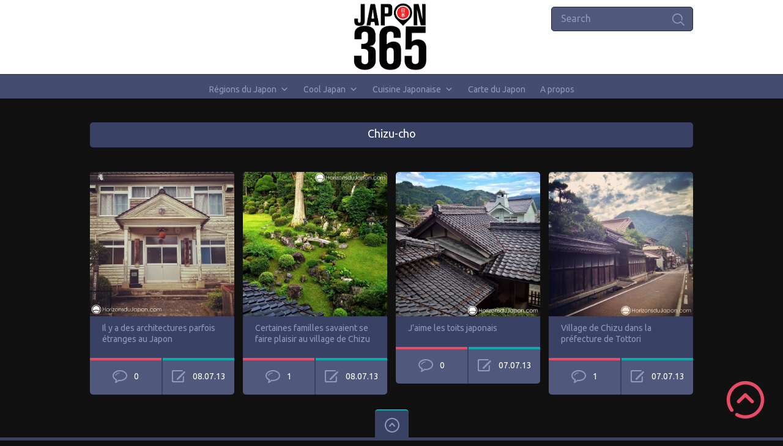

--- FILE ---
content_type: text/html; charset=UTF-8
request_url: https://www.japon365.com/category/voyage-au-japon/photos-chugoku/photos-tottori/chizu-cho
body_size: 13946
content:

<!doctype html>
<html lang="fr-FR">
<head>
<meta charset="UTF-8">
<meta name="viewport" content="width=device-width, initial-scale=1, maximum-scale=1.0, user-scalable=no">
<link rel="icon" type="image/png" href="https://www.japon365.com/wp-content/uploads/2019/12/favicon.ico">
<script>
  (function(i,s,o,g,r,a,m){i['GoogleAnalyticsObject']=r;i[r]=i[r]||function(){
  (i[r].q=i[r].q||[]).push(arguments)},i[r].l=1*new Date();a=s.createElement(o),
  m=s.getElementsByTagName(o)[0];a.async=1;a.src=g;m.parentNode.insertBefore(a,m)
  })(window,document,'script','https://www.google-analytics.com/analytics.js','ga');

  ga('create', 'UA-37958987-1', 'auto');
  ga('send', 'pageview');

</script><title>Chizu-cho &#8211; Japon 365</title>
<meta name='robots' content='max-image-preview:large' />
	<style>img:is([sizes="auto" i], [sizes^="auto," i]) { contain-intrinsic-size: 3000px 1500px }</style>
	<link rel='dns-prefetch' href='//fonts.googleapis.com' />
<link rel="alternate" type="application/rss+xml" title="Japon 365 &raquo; Flux" href="https://www.japon365.com/feed" />
<link rel="alternate" type="application/rss+xml" title="Japon 365 &raquo; Flux des commentaires" href="https://www.japon365.com/comments/feed" />
<link rel="alternate" type="application/rss+xml" title="Japon 365 &raquo; Flux de la catégorie Chizu-cho" href="https://www.japon365.com/category/voyage-au-japon/photos-chugoku/photos-tottori/chizu-cho/feed" />
<script type="text/javascript">
/* <![CDATA[ */
window._wpemojiSettings = {"baseUrl":"https:\/\/s.w.org\/images\/core\/emoji\/16.0.1\/72x72\/","ext":".png","svgUrl":"https:\/\/s.w.org\/images\/core\/emoji\/16.0.1\/svg\/","svgExt":".svg","source":{"concatemoji":"https:\/\/www.japon365.com\/wp-includes\/js\/wp-emoji-release.min.js?ver=6.8.3"}};
/*! This file is auto-generated */
!function(s,n){var o,i,e;function c(e){try{var t={supportTests:e,timestamp:(new Date).valueOf()};sessionStorage.setItem(o,JSON.stringify(t))}catch(e){}}function p(e,t,n){e.clearRect(0,0,e.canvas.width,e.canvas.height),e.fillText(t,0,0);var t=new Uint32Array(e.getImageData(0,0,e.canvas.width,e.canvas.height).data),a=(e.clearRect(0,0,e.canvas.width,e.canvas.height),e.fillText(n,0,0),new Uint32Array(e.getImageData(0,0,e.canvas.width,e.canvas.height).data));return t.every(function(e,t){return e===a[t]})}function u(e,t){e.clearRect(0,0,e.canvas.width,e.canvas.height),e.fillText(t,0,0);for(var n=e.getImageData(16,16,1,1),a=0;a<n.data.length;a++)if(0!==n.data[a])return!1;return!0}function f(e,t,n,a){switch(t){case"flag":return n(e,"\ud83c\udff3\ufe0f\u200d\u26a7\ufe0f","\ud83c\udff3\ufe0f\u200b\u26a7\ufe0f")?!1:!n(e,"\ud83c\udde8\ud83c\uddf6","\ud83c\udde8\u200b\ud83c\uddf6")&&!n(e,"\ud83c\udff4\udb40\udc67\udb40\udc62\udb40\udc65\udb40\udc6e\udb40\udc67\udb40\udc7f","\ud83c\udff4\u200b\udb40\udc67\u200b\udb40\udc62\u200b\udb40\udc65\u200b\udb40\udc6e\u200b\udb40\udc67\u200b\udb40\udc7f");case"emoji":return!a(e,"\ud83e\udedf")}return!1}function g(e,t,n,a){var r="undefined"!=typeof WorkerGlobalScope&&self instanceof WorkerGlobalScope?new OffscreenCanvas(300,150):s.createElement("canvas"),o=r.getContext("2d",{willReadFrequently:!0}),i=(o.textBaseline="top",o.font="600 32px Arial",{});return e.forEach(function(e){i[e]=t(o,e,n,a)}),i}function t(e){var t=s.createElement("script");t.src=e,t.defer=!0,s.head.appendChild(t)}"undefined"!=typeof Promise&&(o="wpEmojiSettingsSupports",i=["flag","emoji"],n.supports={everything:!0,everythingExceptFlag:!0},e=new Promise(function(e){s.addEventListener("DOMContentLoaded",e,{once:!0})}),new Promise(function(t){var n=function(){try{var e=JSON.parse(sessionStorage.getItem(o));if("object"==typeof e&&"number"==typeof e.timestamp&&(new Date).valueOf()<e.timestamp+604800&&"object"==typeof e.supportTests)return e.supportTests}catch(e){}return null}();if(!n){if("undefined"!=typeof Worker&&"undefined"!=typeof OffscreenCanvas&&"undefined"!=typeof URL&&URL.createObjectURL&&"undefined"!=typeof Blob)try{var e="postMessage("+g.toString()+"("+[JSON.stringify(i),f.toString(),p.toString(),u.toString()].join(",")+"));",a=new Blob([e],{type:"text/javascript"}),r=new Worker(URL.createObjectURL(a),{name:"wpTestEmojiSupports"});return void(r.onmessage=function(e){c(n=e.data),r.terminate(),t(n)})}catch(e){}c(n=g(i,f,p,u))}t(n)}).then(function(e){for(var t in e)n.supports[t]=e[t],n.supports.everything=n.supports.everything&&n.supports[t],"flag"!==t&&(n.supports.everythingExceptFlag=n.supports.everythingExceptFlag&&n.supports[t]);n.supports.everythingExceptFlag=n.supports.everythingExceptFlag&&!n.supports.flag,n.DOMReady=!1,n.readyCallback=function(){n.DOMReady=!0}}).then(function(){return e}).then(function(){var e;n.supports.everything||(n.readyCallback(),(e=n.source||{}).concatemoji?t(e.concatemoji):e.wpemoji&&e.twemoji&&(t(e.twemoji),t(e.wpemoji)))}))}((window,document),window._wpemojiSettings);
/* ]]> */
</script>
<style id='wp-emoji-styles-inline-css' type='text/css'>

	img.wp-smiley, img.emoji {
		display: inline !important;
		border: none !important;
		box-shadow: none !important;
		height: 1em !important;
		width: 1em !important;
		margin: 0 0.07em !important;
		vertical-align: -0.1em !important;
		background: none !important;
		padding: 0 !important;
	}
</style>
<link rel='stylesheet' id='wp-block-library-css' href='https://www.japon365.com/wp-includes/css/dist/block-library/style.min.css?ver=6.8.3' type='text/css' media='all' />
<style id='classic-theme-styles-inline-css' type='text/css'>
/*! This file is auto-generated */
.wp-block-button__link{color:#fff;background-color:#32373c;border-radius:9999px;box-shadow:none;text-decoration:none;padding:calc(.667em + 2px) calc(1.333em + 2px);font-size:1.125em}.wp-block-file__button{background:#32373c;color:#fff;text-decoration:none}
</style>
<style id='global-styles-inline-css' type='text/css'>
:root{--wp--preset--aspect-ratio--square: 1;--wp--preset--aspect-ratio--4-3: 4/3;--wp--preset--aspect-ratio--3-4: 3/4;--wp--preset--aspect-ratio--3-2: 3/2;--wp--preset--aspect-ratio--2-3: 2/3;--wp--preset--aspect-ratio--16-9: 16/9;--wp--preset--aspect-ratio--9-16: 9/16;--wp--preset--color--black: #000000;--wp--preset--color--cyan-bluish-gray: #abb8c3;--wp--preset--color--white: #ffffff;--wp--preset--color--pale-pink: #f78da7;--wp--preset--color--vivid-red: #cf2e2e;--wp--preset--color--luminous-vivid-orange: #ff6900;--wp--preset--color--luminous-vivid-amber: #fcb900;--wp--preset--color--light-green-cyan: #7bdcb5;--wp--preset--color--vivid-green-cyan: #00d084;--wp--preset--color--pale-cyan-blue: #8ed1fc;--wp--preset--color--vivid-cyan-blue: #0693e3;--wp--preset--color--vivid-purple: #9b51e0;--wp--preset--gradient--vivid-cyan-blue-to-vivid-purple: linear-gradient(135deg,rgba(6,147,227,1) 0%,rgb(155,81,224) 100%);--wp--preset--gradient--light-green-cyan-to-vivid-green-cyan: linear-gradient(135deg,rgb(122,220,180) 0%,rgb(0,208,130) 100%);--wp--preset--gradient--luminous-vivid-amber-to-luminous-vivid-orange: linear-gradient(135deg,rgba(252,185,0,1) 0%,rgba(255,105,0,1) 100%);--wp--preset--gradient--luminous-vivid-orange-to-vivid-red: linear-gradient(135deg,rgba(255,105,0,1) 0%,rgb(207,46,46) 100%);--wp--preset--gradient--very-light-gray-to-cyan-bluish-gray: linear-gradient(135deg,rgb(238,238,238) 0%,rgb(169,184,195) 100%);--wp--preset--gradient--cool-to-warm-spectrum: linear-gradient(135deg,rgb(74,234,220) 0%,rgb(151,120,209) 20%,rgb(207,42,186) 40%,rgb(238,44,130) 60%,rgb(251,105,98) 80%,rgb(254,248,76) 100%);--wp--preset--gradient--blush-light-purple: linear-gradient(135deg,rgb(255,206,236) 0%,rgb(152,150,240) 100%);--wp--preset--gradient--blush-bordeaux: linear-gradient(135deg,rgb(254,205,165) 0%,rgb(254,45,45) 50%,rgb(107,0,62) 100%);--wp--preset--gradient--luminous-dusk: linear-gradient(135deg,rgb(255,203,112) 0%,rgb(199,81,192) 50%,rgb(65,88,208) 100%);--wp--preset--gradient--pale-ocean: linear-gradient(135deg,rgb(255,245,203) 0%,rgb(182,227,212) 50%,rgb(51,167,181) 100%);--wp--preset--gradient--electric-grass: linear-gradient(135deg,rgb(202,248,128) 0%,rgb(113,206,126) 100%);--wp--preset--gradient--midnight: linear-gradient(135deg,rgb(2,3,129) 0%,rgb(40,116,252) 100%);--wp--preset--font-size--small: 13px;--wp--preset--font-size--medium: 20px;--wp--preset--font-size--large: 36px;--wp--preset--font-size--x-large: 42px;--wp--preset--spacing--20: 0.44rem;--wp--preset--spacing--30: 0.67rem;--wp--preset--spacing--40: 1rem;--wp--preset--spacing--50: 1.5rem;--wp--preset--spacing--60: 2.25rem;--wp--preset--spacing--70: 3.38rem;--wp--preset--spacing--80: 5.06rem;--wp--preset--shadow--natural: 6px 6px 9px rgba(0, 0, 0, 0.2);--wp--preset--shadow--deep: 12px 12px 50px rgba(0, 0, 0, 0.4);--wp--preset--shadow--sharp: 6px 6px 0px rgba(0, 0, 0, 0.2);--wp--preset--shadow--outlined: 6px 6px 0px -3px rgba(255, 255, 255, 1), 6px 6px rgba(0, 0, 0, 1);--wp--preset--shadow--crisp: 6px 6px 0px rgba(0, 0, 0, 1);}:where(.is-layout-flex){gap: 0.5em;}:where(.is-layout-grid){gap: 0.5em;}body .is-layout-flex{display: flex;}.is-layout-flex{flex-wrap: wrap;align-items: center;}.is-layout-flex > :is(*, div){margin: 0;}body .is-layout-grid{display: grid;}.is-layout-grid > :is(*, div){margin: 0;}:where(.wp-block-columns.is-layout-flex){gap: 2em;}:where(.wp-block-columns.is-layout-grid){gap: 2em;}:where(.wp-block-post-template.is-layout-flex){gap: 1.25em;}:where(.wp-block-post-template.is-layout-grid){gap: 1.25em;}.has-black-color{color: var(--wp--preset--color--black) !important;}.has-cyan-bluish-gray-color{color: var(--wp--preset--color--cyan-bluish-gray) !important;}.has-white-color{color: var(--wp--preset--color--white) !important;}.has-pale-pink-color{color: var(--wp--preset--color--pale-pink) !important;}.has-vivid-red-color{color: var(--wp--preset--color--vivid-red) !important;}.has-luminous-vivid-orange-color{color: var(--wp--preset--color--luminous-vivid-orange) !important;}.has-luminous-vivid-amber-color{color: var(--wp--preset--color--luminous-vivid-amber) !important;}.has-light-green-cyan-color{color: var(--wp--preset--color--light-green-cyan) !important;}.has-vivid-green-cyan-color{color: var(--wp--preset--color--vivid-green-cyan) !important;}.has-pale-cyan-blue-color{color: var(--wp--preset--color--pale-cyan-blue) !important;}.has-vivid-cyan-blue-color{color: var(--wp--preset--color--vivid-cyan-blue) !important;}.has-vivid-purple-color{color: var(--wp--preset--color--vivid-purple) !important;}.has-black-background-color{background-color: var(--wp--preset--color--black) !important;}.has-cyan-bluish-gray-background-color{background-color: var(--wp--preset--color--cyan-bluish-gray) !important;}.has-white-background-color{background-color: var(--wp--preset--color--white) !important;}.has-pale-pink-background-color{background-color: var(--wp--preset--color--pale-pink) !important;}.has-vivid-red-background-color{background-color: var(--wp--preset--color--vivid-red) !important;}.has-luminous-vivid-orange-background-color{background-color: var(--wp--preset--color--luminous-vivid-orange) !important;}.has-luminous-vivid-amber-background-color{background-color: var(--wp--preset--color--luminous-vivid-amber) !important;}.has-light-green-cyan-background-color{background-color: var(--wp--preset--color--light-green-cyan) !important;}.has-vivid-green-cyan-background-color{background-color: var(--wp--preset--color--vivid-green-cyan) !important;}.has-pale-cyan-blue-background-color{background-color: var(--wp--preset--color--pale-cyan-blue) !important;}.has-vivid-cyan-blue-background-color{background-color: var(--wp--preset--color--vivid-cyan-blue) !important;}.has-vivid-purple-background-color{background-color: var(--wp--preset--color--vivid-purple) !important;}.has-black-border-color{border-color: var(--wp--preset--color--black) !important;}.has-cyan-bluish-gray-border-color{border-color: var(--wp--preset--color--cyan-bluish-gray) !important;}.has-white-border-color{border-color: var(--wp--preset--color--white) !important;}.has-pale-pink-border-color{border-color: var(--wp--preset--color--pale-pink) !important;}.has-vivid-red-border-color{border-color: var(--wp--preset--color--vivid-red) !important;}.has-luminous-vivid-orange-border-color{border-color: var(--wp--preset--color--luminous-vivid-orange) !important;}.has-luminous-vivid-amber-border-color{border-color: var(--wp--preset--color--luminous-vivid-amber) !important;}.has-light-green-cyan-border-color{border-color: var(--wp--preset--color--light-green-cyan) !important;}.has-vivid-green-cyan-border-color{border-color: var(--wp--preset--color--vivid-green-cyan) !important;}.has-pale-cyan-blue-border-color{border-color: var(--wp--preset--color--pale-cyan-blue) !important;}.has-vivid-cyan-blue-border-color{border-color: var(--wp--preset--color--vivid-cyan-blue) !important;}.has-vivid-purple-border-color{border-color: var(--wp--preset--color--vivid-purple) !important;}.has-vivid-cyan-blue-to-vivid-purple-gradient-background{background: var(--wp--preset--gradient--vivid-cyan-blue-to-vivid-purple) !important;}.has-light-green-cyan-to-vivid-green-cyan-gradient-background{background: var(--wp--preset--gradient--light-green-cyan-to-vivid-green-cyan) !important;}.has-luminous-vivid-amber-to-luminous-vivid-orange-gradient-background{background: var(--wp--preset--gradient--luminous-vivid-amber-to-luminous-vivid-orange) !important;}.has-luminous-vivid-orange-to-vivid-red-gradient-background{background: var(--wp--preset--gradient--luminous-vivid-orange-to-vivid-red) !important;}.has-very-light-gray-to-cyan-bluish-gray-gradient-background{background: var(--wp--preset--gradient--very-light-gray-to-cyan-bluish-gray) !important;}.has-cool-to-warm-spectrum-gradient-background{background: var(--wp--preset--gradient--cool-to-warm-spectrum) !important;}.has-blush-light-purple-gradient-background{background: var(--wp--preset--gradient--blush-light-purple) !important;}.has-blush-bordeaux-gradient-background{background: var(--wp--preset--gradient--blush-bordeaux) !important;}.has-luminous-dusk-gradient-background{background: var(--wp--preset--gradient--luminous-dusk) !important;}.has-pale-ocean-gradient-background{background: var(--wp--preset--gradient--pale-ocean) !important;}.has-electric-grass-gradient-background{background: var(--wp--preset--gradient--electric-grass) !important;}.has-midnight-gradient-background{background: var(--wp--preset--gradient--midnight) !important;}.has-small-font-size{font-size: var(--wp--preset--font-size--small) !important;}.has-medium-font-size{font-size: var(--wp--preset--font-size--medium) !important;}.has-large-font-size{font-size: var(--wp--preset--font-size--large) !important;}.has-x-large-font-size{font-size: var(--wp--preset--font-size--x-large) !important;}
:where(.wp-block-post-template.is-layout-flex){gap: 1.25em;}:where(.wp-block-post-template.is-layout-grid){gap: 1.25em;}
:where(.wp-block-columns.is-layout-flex){gap: 2em;}:where(.wp-block-columns.is-layout-grid){gap: 2em;}
:root :where(.wp-block-pullquote){font-size: 1.5em;line-height: 1.6;}
</style>
<link rel='stylesheet' id='wp-postratings-css' href='https://www.japon365.com/wp-content/plugins/wp-postratings/css/postratings-css.css?ver=1.91.1' type='text/css' media='all' />
<link rel='stylesheet' id='megamenu-css' href='https://www.japon365.com/wp-content/uploads/maxmegamenu/style.css?ver=8f891d' type='text/css' media='all' />
<link rel='stylesheet' id='dashicons-css' href='https://www.japon365.com/wp-includes/css/dashicons.min.css?ver=6.8.3' type='text/css' media='all' />
<link rel='stylesheet' id='pinthis-style-css' href='https://www.japon365.com/wp-content/themes/pinthis/style.css?ver=1.6.4' type='text/css' media='all' />
<link rel='stylesheet' id='pinthis-ubuntu-font-css' href='https://fonts.googleapis.com/css?family=Ubuntu%3A400%2C400italic&#038;subset=latin%2Ccyrillic&#038;ver=6.8.3' type='text/css' media='all' />
<link rel='stylesheet' id='pinthis-roboto-font-css' href='https://fonts.googleapis.com/css?family=Roboto%3A400%2C300%2C500%2C700%2C900&#038;subset=latin%2Ccyrillic&#038;ver=6.8.3' type='text/css' media='all' />
<script type="text/javascript" src="https://www.japon365.com/wp-includes/js/jquery/jquery.min.js?ver=3.7.1" id="jquery-core-js"></script>
<script type="text/javascript" src="https://www.japon365.com/wp-includes/js/jquery/jquery-migrate.min.js?ver=3.4.1" id="jquery-migrate-js"></script>
<link rel="https://api.w.org/" href="https://www.japon365.com/wp-json/" /><link rel="alternate" title="JSON" type="application/json" href="https://www.japon365.com/wp-json/wp/v2/categories/206" /><link rel="EditURI" type="application/rsd+xml" title="RSD" href="https://www.japon365.com/xmlrpc.php?rsd" />
<meta name="generator" content="WordPress 6.8.3" />
<style type="text/css">.recentcomments a{display:inline !important;padding:0 !important;margin:0 !important;}</style><!-- All in one Favicon 4.8 --><link rel="shortcut icon" href="https://www.japon365.com/wp-content/uploads/2013/01/favicon.ico" />
<link rel="icon" href="https://www.japon365.com/wp-content/uploads/2013/01/animated_favicon1.gif" type="image/gif"/>
<link rel="apple-touch-icon" href="https://www.japon365.com/wp-content/uploads/2013/01/iPhoneIcon_Japon365.png" />
<style type="text/css">/** Mega Menu CSS: fs **/</style>
</head>

<body class="archive category category-chizu-cho category-206 wp-theme-pinthis with-header-nav-menu mega-menu-pinthis-header-menu" id="totop" >
<header class="with-header-nav-menu ">
	<div class="container clearfix">
		<div class="left-part">
			<nav class="menu-categories dropel">
				<a href="#" onclick="return false;" class="icon-menu-categories tooltip" title="Categories">Categories</a>
				<div class="dropdown">
					<div class="dropdown-wrapper arrow-up-left">
						<ul class="categories-list">
								<li class="cat-item cat-item-105"><a href="https://www.japon365.com/category/cool-japan-culture-japon">Cool Japan</a>
<ul class='children'>
	<li class="cat-item cat-item-108"><a href="https://www.japon365.com/category/cool-japan-culture-japon/chats-nekko-chien-akita-shiba-tanuki-kappa-yokai-bestiaire-nippon-japonais">Bestiaire du Japon</a>
</li>
	<li class="cat-item cat-item-149"><a href="https://www.japon365.com/category/cool-japan-culture-japon/delires-wtf-japonais">Délires et WTF japonais</a>
</li>
	<li class="cat-item cat-item-107"><a href="https://www.japon365.com/category/cool-japan-culture-japon/matsuri-evenements-festivals-japon">Festivals &amp; Matsuri</a>
</li>
	<li class="cat-item cat-item-106"><a href="https://www.japon365.com/category/cool-japan-culture-japon/console-japonaise-game-arcade-jeux-video">Jeux Vidéo</a>
</li>
	<li class="cat-item cat-item-50"><a href="https://www.japon365.com/category/cool-japan-culture-japon/manga-anime-figurines-gashapon">Manga / Animation</a>
</li>
	<li class="cat-item cat-item-4"><a href="https://www.japon365.com/category/cool-japan-culture-japon/photos-japonais-japonaises">Portrait de japonais</a>
</li>
</ul>
</li>
	<li class="cat-item cat-item-19"><a href="https://www.japon365.com/category/cuisine-japonaise">Cuisine Japonaise</a>
<ul class='children'>
	<li class="cat-item cat-item-21"><a href="https://www.japon365.com/category/cuisine-japonaise/bento-japonais">Bento et Sandwiches Japonais</a>
</li>
	<li class="cat-item cat-item-24"><a href="https://www.japon365.com/category/cuisine-japonaise/boissons-japonais">Boissons Japonaises</a>
	<ul class='children'>
	<li class="cat-item cat-item-46"><a href="https://www.japon365.com/category/cuisine-japonaise/boissons-japonais/biere-sake-nihonshu-shochu-umeshu">Alcool Japonais</a>
</li>
	<li class="cat-item cat-item-49"><a href="https://www.japon365.com/category/cuisine-japonaise/boissons-japonais/maid-cafe-neko-cafe-manga-kissa-japon">Cafés Japonais</a>
</li>
	<li class="cat-item cat-item-47"><a href="https://www.japon365.com/category/cuisine-japonaise/boissons-japonais/fanta-jus-de-fruits-cocacola-soda">Jus, Soda &amp; co.</a>
</li>
	<li class="cat-item cat-item-48"><a href="https://www.japon365.com/category/cuisine-japonaise/boissons-japonais/the-vert-macha-ocha-uroncha-darjeeling">Thé vert, Macha &amp; co.</a>
</li>
	</ul>
</li>
	<li class="cat-item cat-item-20"><a href="https://www.japon365.com/category/cuisine-japonaise/desserts-patisseries-japonais">Desserts Japonais</a>
</li>
	<li class="cat-item cat-item-25"><a href="https://www.japon365.com/category/cuisine-japonaise/viandes-au-japon">La viande au Japon</a>
	<ul class='children'>
	<li class="cat-item cat-item-33"><a href="https://www.japon365.com/category/cuisine-japonaise/viandes-au-japon/sukiyaki">Sukiyaki</a>
</li>
	<li class="cat-item cat-item-38"><a href="https://www.japon365.com/category/cuisine-japonaise/viandes-au-japon/tonkatsu">Tonkatsu</a>
</li>
	<li class="cat-item cat-item-34"><a href="https://www.japon365.com/category/cuisine-japonaise/viandes-au-japon/wagyu-boeuf-de-kobe">Wagyu : Boeuf de Kobe &amp; co.</a>
</li>
	<li class="cat-item cat-item-32"><a href="https://www.japon365.com/category/cuisine-japonaise/viandes-au-japon/yakiniku">Yakiniku</a>
</li>
	<li class="cat-item cat-item-31"><a href="https://www.japon365.com/category/cuisine-japonaise/viandes-au-japon/yakitori">Yakitori</a>
</li>
	</ul>
</li>
	<li class="cat-item cat-item-23"><a href="https://www.japon365.com/category/cuisine-japonaise/maki-sashimi-sushi">Maki, Sashimi et Sushi</a>
</li>
	<li class="cat-item cat-item-22"><a href="https://www.japon365.com/category/cuisine-japonaise/nouilles-japonaises">Nouilles Japonaises</a>
	<ul class='children'>
	<li class="cat-item cat-item-35"><a href="https://www.japon365.com/category/cuisine-japonaise/nouilles-japonaises/ramen">Ramen</a>
</li>
	<li class="cat-item cat-item-36"><a href="https://www.japon365.com/category/cuisine-japonaise/nouilles-japonaises/soba">Soba</a>
</li>
	<li class="cat-item cat-item-37"><a href="https://www.japon365.com/category/cuisine-japonaise/nouilles-japonaises/sanuki-udon">Udon</a>
</li>
	</ul>
</li>
	<li class="cat-item cat-item-27"><a href="https://www.japon365.com/category/cuisine-japonaise/okonomiyaki-monjayaki-tako-yaki">Okonomiyaki, Monjayaki et Takoyaki</a>
</li>
	<li class="cat-item cat-item-26"><a href="https://www.japon365.com/category/cuisine-japonaise/donburi-katsudon-gyudon-tendon-unagidon-oyakodon-tempura">Plats Populaires</a>
	<ul class='children'>
	<li class="cat-item cat-item-170"><a href="https://www.japon365.com/category/cuisine-japonaise/donburi-katsudon-gyudon-tendon-unagidon-oyakodon-tempura/curry-japonais-kare">Curry Japonais</a>
</li>
	<li class="cat-item cat-item-39"><a href="https://www.japon365.com/category/cuisine-japonaise/donburi-katsudon-gyudon-tendon-unagidon-oyakodon-tempura/donburi">Donburi</a>
</li>
	<li class="cat-item cat-item-41"><a href="https://www.japon365.com/category/cuisine-japonaise/donburi-katsudon-gyudon-tendon-unagidon-oyakodon-tempura/gyudon">Gyudon</a>
</li>
	<li class="cat-item cat-item-40"><a href="https://www.japon365.com/category/cuisine-japonaise/donburi-katsudon-gyudon-tendon-unagidon-oyakodon-tempura/katsudon">Katsudon</a>
</li>
	<li class="cat-item cat-item-44"><a href="https://www.japon365.com/category/cuisine-japonaise/donburi-katsudon-gyudon-tendon-unagidon-oyakodon-tempura/oyakodon">Oyakodon</a>
</li>
	<li class="cat-item cat-item-45"><a href="https://www.japon365.com/category/cuisine-japonaise/donburi-katsudon-gyudon-tendon-unagidon-oyakodon-tempura/tempura">Tempura</a>
</li>
	<li class="cat-item cat-item-42"><a href="https://www.japon365.com/category/cuisine-japonaise/donburi-katsudon-gyudon-tendon-unagidon-oyakodon-tempura/tendon">Tendon</a>
</li>
	<li class="cat-item cat-item-43"><a href="https://www.japon365.com/category/cuisine-japonaise/donburi-katsudon-gyudon-tendon-unagidon-oyakodon-tempura/unagidon">Unagidon</a>
</li>
	</ul>
</li>
</ul>
</li>
	<li class="cat-item cat-item-1"><a href="https://www.japon365.com/category/photos-japon">Instagram Japon</a>
</li>
	<li class="cat-item cat-item-212"><a href="https://www.japon365.com/category/paysage">Paysage</a>
<ul class='children'>
	<li class="cat-item cat-item-214"><a href="https://www.japon365.com/category/paysage/nature">Nature</a>
</li>
	<li class="cat-item cat-item-215"><a href="https://www.japon365.com/category/paysage/nocturne">Nocturne</a>
</li>
	<li class="cat-item cat-item-213"><a href="https://www.japon365.com/category/paysage/urbain">Urbain</a>
</li>
</ul>
</li>
	<li class="cat-item cat-item-7 current-cat-ancestor"><a href="https://www.japon365.com/category/voyage-au-japon">Régions du Japon</a>
<ul class='children'>
	<li class="cat-item cat-item-56"><a href="https://www.japon365.com/category/voyage-au-japon/photos-chubu">Chubu</a>
	<ul class='children'>
	<li class="cat-item cat-item-82"><a href="https://www.japon365.com/category/voyage-au-japon/photos-chubu/photos-aichi">Aichi</a>
		<ul class='children'>
	<li class="cat-item cat-item-11"><a href="https://www.japon365.com/category/voyage-au-japon/photos-chubu/photos-aichi/photos-nagoya">Nagoya</a>
</li>
		</ul>
</li>
	<li class="cat-item cat-item-78"><a href="https://www.japon365.com/category/voyage-au-japon/photos-chubu/photos-fukui">Fukui</a>
</li>
	<li class="cat-item cat-item-81"><a href="https://www.japon365.com/category/voyage-au-japon/photos-chubu/photos-gifu">Gifu</a>
		<ul class='children'>
	<li class="cat-item cat-item-203"><a href="https://www.japon365.com/category/voyage-au-japon/photos-chubu/photos-gifu/shirakawa-go">Shirakawa-go</a>
</li>
	<li class="cat-item cat-item-188"><a href="https://www.japon365.com/category/voyage-au-japon/photos-chubu/photos-gifu/takayama">Takayama</a>
</li>
		</ul>
</li>
	<li class="cat-item cat-item-77"><a href="https://www.japon365.com/category/voyage-au-japon/photos-chubu/photos-ishikawa">Ishikawa</a>
		<ul class='children'>
	<li class="cat-item cat-item-195"><a href="https://www.japon365.com/category/voyage-au-japon/photos-chubu/photos-ishikawa/kanazawa">Kanazawa</a>
</li>
		</ul>
</li>
	<li class="cat-item cat-item-80"><a href="https://www.japon365.com/category/voyage-au-japon/photos-chubu/photos-nagano">Nagano</a>
		<ul class='children'>
	<li class="cat-item cat-item-104"><a href="https://www.japon365.com/category/voyage-au-japon/photos-chubu/photos-nagano/photos-matsumoto">Matsumoto</a>
</li>
	<li class="cat-item cat-item-204"><a href="https://www.japon365.com/category/voyage-au-japon/photos-chubu/photos-nagano/vallee-de-kiso">Vallée de Kiso</a>
</li>
		</ul>
</li>
	<li class="cat-item cat-item-75"><a href="https://www.japon365.com/category/voyage-au-japon/photos-chubu/photos-nigata-niigata">Niigata</a>
		<ul class='children'>
	<li class="cat-item cat-item-121"><a href="https://www.japon365.com/category/voyage-au-japon/photos-chubu/photos-nigata-niigata/photos-ile-sado">Île Sado</a>
</li>
		</ul>
</li>
	<li class="cat-item cat-item-12"><a href="https://www.japon365.com/category/voyage-au-japon/photos-chubu/photos-shizuoka">Shizuoka</a>
		<ul class='children'>
	<li class="cat-item cat-item-190"><a href="https://www.japon365.com/category/voyage-au-japon/photos-chubu/photos-shizuoka/peninsule-dizu">Péninsule d&#039;Izu</a>
</li>
		</ul>
</li>
	<li class="cat-item cat-item-76"><a href="https://www.japon365.com/category/voyage-au-japon/photos-chubu/photos-toyama">Toyama</a>
</li>
	<li class="cat-item cat-item-79"><a href="https://www.japon365.com/category/voyage-au-japon/photos-chubu/photos-yamanashi">Yamanashi</a>
</li>
	</ul>
</li>
	<li class="cat-item cat-item-58 current-cat-ancestor"><a href="https://www.japon365.com/category/voyage-au-japon/photos-chugoku">Chugoku</a>
	<ul class='children'>
	<li class="cat-item cat-item-8"><a href="https://www.japon365.com/category/voyage-au-japon/photos-chugoku/photos-hiroshima">Hiroshima</a>
		<ul class='children'>
	<li class="cat-item cat-item-175"><a href="https://www.japon365.com/category/voyage-au-japon/photos-chugoku/photos-hiroshima/fukuyama">Fukuyama</a>
			<ul class='children'>
	<li class="cat-item cat-item-176"><a href="https://www.japon365.com/category/voyage-au-japon/photos-chugoku/photos-hiroshima/fukuyama/tomo-no-ura-miyazaki">Tomo no Ura</a>
</li>
			</ul>
</li>
	<li class="cat-item cat-item-9"><a href="https://www.japon365.com/category/voyage-au-japon/photos-chugoku/photos-hiroshima/photos-miyajima">Miyajima</a>
</li>
	<li class="cat-item cat-item-177"><a href="https://www.japon365.com/category/voyage-au-japon/photos-chugoku/photos-hiroshima/saijo-la-ville-du-sake">Saijo</a>
</li>
	<li class="cat-item cat-item-180"><a href="https://www.japon365.com/category/voyage-au-japon/photos-chugoku/photos-hiroshima/les-gorges-de-sandan-kyo">Sandan-kyo</a>
</li>
		</ul>
</li>
	<li class="cat-item cat-item-90"><a href="https://www.japon365.com/category/voyage-au-japon/photos-chugoku/photos-okayama">Okayama</a>
</li>
	<li class="cat-item cat-item-89"><a href="https://www.japon365.com/category/voyage-au-japon/photos-chugoku/photos-shimane">Shimane</a>
</li>
	<li class="cat-item cat-item-88 current-cat-parent current-cat-ancestor"><a href="https://www.japon365.com/category/voyage-au-japon/photos-chugoku/photos-tottori">Tottori</a>
		<ul class='children'>
	<li class="cat-item cat-item-206 current-cat"><a aria-current="page" href="https://www.japon365.com/category/voyage-au-japon/photos-chugoku/photos-tottori/chizu-cho">Chizu-cho</a>
</li>
	<li class="cat-item cat-item-207"><a href="https://www.japon365.com/category/voyage-au-japon/photos-chugoku/photos-tottori/iwami">Iwami</a>
</li>
		</ul>
</li>
	<li class="cat-item cat-item-91"><a href="https://www.japon365.com/category/voyage-au-japon/photos-chugoku/photos-yamaguchi">Yamaguchi</a>
		<ul class='children'>
	<li class="cat-item cat-item-165"><a href="https://www.japon365.com/category/voyage-au-japon/photos-chugoku/photos-yamaguchi/iwakuni">Iwakuni</a>
</li>
		</ul>
</li>
	</ul>
</li>
	<li class="cat-item cat-item-53"><a href="https://www.japon365.com/category/voyage-au-japon/photos-hokkaido">Hokkaido</a>
	<ul class='children'>
	<li class="cat-item cat-item-200"><a href="https://www.japon365.com/category/voyage-au-japon/photos-hokkaido/abashiri">Abashiri</a>
</li>
	<li class="cat-item cat-item-189"><a href="https://www.japon365.com/category/voyage-au-japon/photos-hokkaido/asahikawa">Asahikawa</a>
</li>
	<li class="cat-item cat-item-62"><a href="https://www.japon365.com/category/voyage-au-japon/photos-hokkaido/photos-sapporo">Sapporo</a>
</li>
	</ul>
</li>
	<li class="cat-item cat-item-57"><a href="https://www.japon365.com/category/voyage-au-japon/photos-kansai">Kansai</a>
	<ul class='children'>
	<li class="cat-item cat-item-85"><a href="https://www.japon365.com/category/voyage-au-japon/photos-kansai/photos-hyogo">Hyogo</a>
		<ul class='children'>
	<li class="cat-item cat-item-192"><a href="https://www.japon365.com/category/voyage-au-japon/photos-kansai/photos-hyogo/himeji">Himeji</a>
</li>
	<li class="cat-item cat-item-122"><a href="https://www.japon365.com/category/voyage-au-japon/photos-kansai/photos-hyogo/kobe">Kobe</a>
</li>
		</ul>
</li>
	<li class="cat-item cat-item-10"><a href="https://www.japon365.com/category/voyage-au-japon/photos-kansai/photos-kyoto">Kyoto</a>
		<ul class='children'>
	<li class="cat-item cat-item-197"><a href="https://www.japon365.com/category/voyage-au-japon/photos-kansai/photos-kyoto/amanohashidate">Amanohashidate</a>
</li>
	<li class="cat-item cat-item-196"><a href="https://www.japon365.com/category/voyage-au-japon/photos-kansai/photos-kyoto/ohara">Ohara</a>
</li>
	<li class="cat-item cat-item-198"><a href="https://www.japon365.com/category/voyage-au-japon/photos-kansai/photos-kyoto/uji">Uji</a>
</li>
		</ul>
</li>
	<li class="cat-item cat-item-83"><a href="https://www.japon365.com/category/voyage-au-japon/photos-kansai/photos-mie">Mie</a>
		<ul class='children'>
	<li class="cat-item cat-item-120"><a href="https://www.japon365.com/category/voyage-au-japon/photos-kansai/photos-mie/ise">Ise</a>
</li>
		</ul>
</li>
	<li class="cat-item cat-item-86"><a href="https://www.japon365.com/category/voyage-au-japon/photos-kansai/photos-nara">Nara</a>
		<ul class='children'>
	<li class="cat-item cat-item-179"><a href="https://www.japon365.com/category/voyage-au-japon/photos-kansai/photos-nara/asuka">Asuka</a>
</li>
	<li class="cat-item cat-item-191"><a href="https://www.japon365.com/category/voyage-au-japon/photos-kansai/photos-nara/yoshino">Yoshino</a>
</li>
		</ul>
</li>
	<li class="cat-item cat-item-14"><a href="https://www.japon365.com/category/voyage-au-japon/photos-kansai/photos-osaka">Osaka</a>
</li>
	<li class="cat-item cat-item-84"><a href="https://www.japon365.com/category/voyage-au-japon/photos-kansai/photos-shiga">Shiga</a>
</li>
	<li class="cat-item cat-item-87"><a href="https://www.japon365.com/category/voyage-au-japon/photos-kansai/photos-wakayama">Wakayama</a>
		<ul class='children'>
	<li class="cat-item cat-item-208"><a href="https://www.japon365.com/category/voyage-au-japon/photos-kansai/photos-wakayama/kushimoto">Kushimoto</a>
</li>
	<li class="cat-item cat-item-118"><a href="https://www.japon365.com/category/voyage-au-japon/photos-kansai/photos-wakayama/montkoya">Mont Koya</a>
</li>
	<li class="cat-item cat-item-209"><a href="https://www.japon365.com/category/voyage-au-japon/photos-kansai/photos-wakayama/nachi-katsura">Nachi-Katsura</a>
</li>
	<li class="cat-item cat-item-199"><a href="https://www.japon365.com/category/voyage-au-japon/photos-kansai/photos-wakayama/shirahama">Shirahama</a>
</li>
		</ul>
</li>
	</ul>
</li>
	<li class="cat-item cat-item-55"><a href="https://www.japon365.com/category/voyage-au-japon/photos-kanto">Kanto</a>
	<ul class='children'>
	<li class="cat-item cat-item-73"><a href="https://www.japon365.com/category/voyage-au-japon/photos-kanto/photos-chiba">Chiba</a>
</li>
	<li class="cat-item cat-item-71"><a href="https://www.japon365.com/category/voyage-au-japon/photos-kanto/photos-gunma">Gunma</a>
</li>
	<li class="cat-item cat-item-69"><a href="https://www.japon365.com/category/voyage-au-japon/photos-kanto/photos-ibaraki">Ibaraki</a>
</li>
	<li class="cat-item cat-item-74"><a href="https://www.japon365.com/category/voyage-au-japon/photos-kanto/photos-kanagawa">Kanagawa</a>
		<ul class='children'>
	<li class="cat-item cat-item-133"><a href="https://www.japon365.com/category/voyage-au-japon/photos-kanto/photos-kanagawa/photos-hakone">Hakone</a>
</li>
	<li class="cat-item cat-item-13"><a href="https://www.japon365.com/category/voyage-au-japon/photos-kanto/photos-kanagawa/photos-kamakura">Kamakura</a>
</li>
	<li class="cat-item cat-item-3"><a href="https://www.japon365.com/category/voyage-au-japon/photos-kanto/photos-kanagawa/photos-yokohama">Yokohama</a>
</li>
		</ul>
</li>
	<li class="cat-item cat-item-72"><a href="https://www.japon365.com/category/voyage-au-japon/photos-kanto/photos-saitama">Saitama</a>
</li>
	<li class="cat-item cat-item-70"><a href="https://www.japon365.com/category/voyage-au-japon/photos-kanto/photos-tochigi">Tochigi</a>
		<ul class='children'>
	<li class="cat-item cat-item-202"><a href="https://www.japon365.com/category/voyage-au-japon/photos-kanto/photos-tochigi/nikko">Nikko</a>
</li>
		</ul>
</li>
	<li class="cat-item cat-item-2"><a href="https://www.japon365.com/category/voyage-au-japon/photos-kanto/photos-tokyo">Tokyo</a>
</li>
	</ul>
</li>
	<li class="cat-item cat-item-60"><a href="https://www.japon365.com/category/voyage-au-japon/photos-kyushu-okinawa">Kyushu &amp; Okinawa</a>
	<ul class='children'>
	<li class="cat-item cat-item-96"><a href="https://www.japon365.com/category/voyage-au-japon/photos-kyushu-okinawa/photos-fukuoka">Fukuoka</a>
</li>
	<li class="cat-item cat-item-102"><a href="https://www.japon365.com/category/voyage-au-japon/photos-kyushu-okinawa/photos-kagoshima">Kagoshima</a>
</li>
	<li class="cat-item cat-item-99"><a href="https://www.japon365.com/category/voyage-au-japon/photos-kyushu-okinawa/photos-kumamoto">Kumamoto</a>
		<ul class='children'>
	<li class="cat-item cat-item-115"><a href="https://www.japon365.com/category/voyage-au-japon/photos-kyushu-okinawa/photos-kumamoto/photos-aso">Aso</a>
</li>
		</ul>
</li>
	<li class="cat-item cat-item-101"><a href="https://www.japon365.com/category/voyage-au-japon/photos-kyushu-okinawa/photos-miyazaki">Miyazaki</a>
</li>
	<li class="cat-item cat-item-98"><a href="https://www.japon365.com/category/voyage-au-japon/photos-kyushu-okinawa/photos-nagasaki">Nagasaki</a>
		<ul class='children'>
	<li class="cat-item cat-item-29"><a href="https://www.japon365.com/category/voyage-au-japon/photos-kyushu-okinawa/photos-nagasaki/photos-unzen">Unzen</a>
</li>
		</ul>
</li>
	<li class="cat-item cat-item-100"><a href="https://www.japon365.com/category/voyage-au-japon/photos-kyushu-okinawa/photos-oita">Oita</a>
		<ul class='children'>
	<li class="cat-item cat-item-194"><a href="https://www.japon365.com/category/voyage-au-japon/photos-kyushu-okinawa/photos-oita/beppu">Beppu</a>
</li>
		</ul>
</li>
	<li class="cat-item cat-item-103"><a href="https://www.japon365.com/category/voyage-au-japon/photos-kyushu-okinawa/photos-okinawa">Okinawa</a>
</li>
	<li class="cat-item cat-item-97"><a href="https://www.japon365.com/category/voyage-au-japon/photos-kyushu-okinawa/photos-saga">Saga</a>
</li>
	</ul>
</li>
	<li class="cat-item cat-item-59"><a href="https://www.japon365.com/category/voyage-au-japon/photos-shikoku">Shikoku</a>
	<ul class='children'>
	<li class="cat-item cat-item-94"><a href="https://www.japon365.com/category/voyage-au-japon/photos-shikoku/photos-ehime">Ehime</a>
</li>
	<li class="cat-item cat-item-93"><a href="https://www.japon365.com/category/voyage-au-japon/photos-shikoku/photos-kagawa">Kagawa</a>
		<ul class='children'>
	<li class="cat-item cat-item-117"><a href="https://www.japon365.com/category/voyage-au-japon/photos-shikoku/photos-kagawa/photos-naoshima">Naoshima</a>
</li>
	<li class="cat-item cat-item-116"><a href="https://www.japon365.com/category/voyage-au-japon/photos-shikoku/photos-kagawa/photos-takamatsu">Takamatsu</a>
</li>
		</ul>
</li>
	<li class="cat-item cat-item-95"><a href="https://www.japon365.com/category/voyage-au-japon/photos-shikoku/photos-kochi">Kochi</a>
</li>
	<li class="cat-item cat-item-92"><a href="https://www.japon365.com/category/voyage-au-japon/photos-shikoku/photos-tokushima">Tokushima</a>
</li>
	</ul>
</li>
	<li class="cat-item cat-item-54"><a href="https://www.japon365.com/category/voyage-au-japon/photos-tohoku">Tohoku</a>
	<ul class='children'>
	<li class="cat-item cat-item-66"><a href="https://www.japon365.com/category/voyage-au-japon/photos-tohoku/photos-akita">Akita</a>
</li>
	<li class="cat-item cat-item-63"><a href="https://www.japon365.com/category/voyage-au-japon/photos-tohoku/photos-aomori">Aomori</a>
</li>
	<li class="cat-item cat-item-68"><a href="https://www.japon365.com/category/voyage-au-japon/photos-tohoku/photos-fukushima">Fukushima</a>
</li>
	<li class="cat-item cat-item-64"><a href="https://www.japon365.com/category/voyage-au-japon/photos-tohoku/photos-iwate">Iwate</a>
</li>
	<li class="cat-item cat-item-65"><a href="https://www.japon365.com/category/voyage-au-japon/photos-tohoku/photos-miyagi">Miyagi</a>
		<ul class='children'>
	<li class="cat-item cat-item-111"><a href="https://www.japon365.com/category/voyage-au-japon/photos-tohoku/photos-miyagi/photos-kesennuma">Kesennuma</a>
</li>
	<li class="cat-item cat-item-193"><a href="https://www.japon365.com/category/voyage-au-japon/photos-tohoku/photos-miyagi/matsushima">Matsushima</a>
</li>
	<li class="cat-item cat-item-110"><a href="https://www.japon365.com/category/voyage-au-japon/photos-tohoku/photos-miyagi/photos-minamisanriku">Minamisanriku</a>
</li>
	<li class="cat-item cat-item-109"><a href="https://www.japon365.com/category/voyage-au-japon/photos-tohoku/photos-miyagi/photos-sendai">Sendai</a>
</li>
		</ul>
</li>
	<li class="cat-item cat-item-67"><a href="https://www.japon365.com/category/voyage-au-japon/photos-tohoku/photos-yamagata">Yamagata</a>
</li>
	</ul>
</li>
</ul>
</li>
						</ul>
					</div>
				</div>
			</nav>
			<div class="search-box clearfix dropel">
				<a href="#" onclick="return false;" class="icon-zoom">Search</a>
				<div class="dropdown">
					<div class="dropdown-wrapper arrow-up-left">
						<form action="https://www.japon365.com/" method="get">
							<input type="text" name="s" value="Search">
							<input type="submit" value="Search">
						</form>
					</div>
				</div>
			</div>
		</div>
        <p class="logo">            <a href="https://www.japon365.com/" title="Japon 365">
                                <img src="https://www.japon365.com/wp-content/uploads/2019/12/logo-japon365.gif" alt="Japon 365">
                            </a>
        </p>		<div class="right-part">
										<div class="log-in-out dropel">
					<a href="#" onclick="return false;" title="Sign In" class="icon-login tooltip">Sign in</a>
					<div class="dropdown">
						<div class="dropdown-wrapper arrow-up-right">
														<form name="login-form" id="login-form" action="https://www.japon365.com/wp-login.php" method="post"><p class="login-username">
				<label for="user_login">Identifiant ou adresse e-mail</label>
				<input type="text" name="log" id="user_login" autocomplete="username" class="input" value="" size="20" />
			</p><p class="login-password">
				<label for="user_pass">Mot de passe</label>
				<input type="password" name="pwd" id="user_pass" autocomplete="current-password" spellcheck="false" class="input" value="" size="20" />
			</p><p class="login-submit">
				<input type="submit" name="wp-submit" id="wp-submit" class="button button-primary" value="Login" />
				<input type="hidden" name="redirect_to" value="https://www.japon365.com/category/voyage-au-japon/photos-chugoku/photos-tottori/chizu-cho" />
			</p></form>							<p class="login-links clearfix">
								<span class="fleft">
									<a href="https://www.japon365.com/wp-login.php?action=lostpassword&amp;redirect_to=https%3A%2F%2Fwww.japon365.com%2Fvoyage-au-japon%2Fphotos-chugoku%2Fphotos-tottori%2Fchizu-cho%2F11308%2Fil-y-a-des-architectures-parfois-etranges-au-japon.htm" title="Lost password">Lost your password?</a>
								</span>
															</p>
						</div>
					</div>
				</div>
					</div>
	</div>
		<div class="container fluid clearfix">
		<a href="#" onclick="return false;" class="icon-nav-menu">Menu</a>
		<div class="header-menu">
			<div id="mega-menu-wrap-pinthis-header-menu" class="mega-menu-wrap"><div class="mega-menu-toggle"><div class="mega-toggle-blocks-left"></div><div class="mega-toggle-blocks-center"></div><div class="mega-toggle-blocks-right"><div class='mega-toggle-block mega-menu-toggle-block mega-toggle-block-1' id='mega-toggle-block-1' tabindex='0'><span class='mega-toggle-label' role='button' aria-expanded='false'><span class='mega-toggle-label-closed'>MENU</span><span class='mega-toggle-label-open'>MENU</span></span></div></div></div><ul id="mega-menu-pinthis-header-menu" class="mega-menu max-mega-menu mega-menu-horizontal mega-no-js" data-event="hover_intent" data-effect="fade_up" data-effect-speed="200" data-effect-mobile="disabled" data-effect-speed-mobile="0" data-mobile-force-width="false" data-second-click="go" data-document-click="collapse" data-vertical-behaviour="standard" data-breakpoint="600" data-unbind="true" data-mobile-state="collapse_all" data-mobile-direction="vertical" data-hover-intent-timeout="300" data-hover-intent-interval="100"><li class="mega-menu-item mega-menu-item-type-taxonomy mega-menu-item-object-category mega-current-category-ancestor mega-current-menu-ancestor mega-menu-item-has-children mega-align-bottom-left mega-menu-flyout mega-menu-item-4031" id="mega-menu-item-4031"><a title="voyagez dans le Japon en photos" class="mega-menu-link" href="https://www.japon365.com/category/voyage-au-japon" aria-expanded="false" tabindex="0">Régions du Japon<span class="mega-indicator" aria-hidden="true"></span></a>
<ul class="mega-sub-menu">
<li class="mega-menu-item mega-menu-item-type-taxonomy mega-menu-item-object-category mega-menu-item-has-children mega-menu-item-7806" id="mega-menu-item-7806"><a class="mega-menu-link" href="https://www.japon365.com/category/voyage-au-japon/photos-hokkaido" aria-expanded="false">Hokkaido<span class="mega-indicator" aria-hidden="true"></span></a>
	<ul class="mega-sub-menu">
<li class="mega-menu-item mega-menu-item-type-taxonomy mega-menu-item-object-category mega-menu-item-9920" id="mega-menu-item-9920"><a class="mega-menu-link" href="https://www.japon365.com/category/voyage-au-japon/photos-hokkaido/abashiri">Abashiri</a></li><li class="mega-menu-item mega-menu-item-type-taxonomy mega-menu-item-object-category mega-menu-item-9618" id="mega-menu-item-9618"><a class="mega-menu-link" href="https://www.japon365.com/category/voyage-au-japon/photos-hokkaido/asahikawa">Asahikawa</a></li><li class="mega-menu-item mega-menu-item-type-taxonomy mega-menu-item-object-category mega-menu-item-7813" id="mega-menu-item-7813"><a class="mega-menu-link" href="https://www.japon365.com/category/voyage-au-japon/photos-hokkaido/photos-sapporo">Sapporo</a></li>	</ul>
</li><li class="mega-menu-item mega-menu-item-type-taxonomy mega-menu-item-object-category mega-menu-item-has-children mega-menu-item-7811" id="mega-menu-item-7811"><a class="mega-menu-link" href="https://www.japon365.com/category/voyage-au-japon/photos-tohoku" aria-expanded="false">Tohoku<span class="mega-indicator" aria-hidden="true"></span></a>
	<ul class="mega-sub-menu">
<li class="mega-menu-item mega-menu-item-type-taxonomy mega-menu-item-object-category mega-menu-item-7931" id="mega-menu-item-7931"><a class="mega-menu-link" href="https://www.japon365.com/category/voyage-au-japon/photos-tohoku/photos-fukushima">Fukushima</a></li><li class="mega-menu-item mega-menu-item-type-taxonomy mega-menu-item-object-category mega-menu-item-has-children mega-menu-item-7932" id="mega-menu-item-7932"><a class="mega-menu-link" href="https://www.japon365.com/category/voyage-au-japon/photos-tohoku/photos-miyagi" aria-expanded="false">Miyagi<span class="mega-indicator" aria-hidden="true"></span></a>
		<ul class="mega-sub-menu">
<li class="mega-menu-item mega-menu-item-type-taxonomy mega-menu-item-object-category mega-menu-item-9830" id="mega-menu-item-9830"><a class="mega-menu-link" href="https://www.japon365.com/category/voyage-au-japon/photos-tohoku/photos-miyagi/matsushima">Matsushima</a></li><li class="mega-menu-item mega-menu-item-type-taxonomy mega-menu-item-object-category mega-menu-item-7935" id="mega-menu-item-7935"><a class="mega-menu-link" href="https://www.japon365.com/category/voyage-au-japon/photos-tohoku/photos-miyagi/photos-minamisanriku">Minamisanriku</a></li><li class="mega-menu-item mega-menu-item-type-taxonomy mega-menu-item-object-category mega-menu-item-7934" id="mega-menu-item-7934"><a class="mega-menu-link" href="https://www.japon365.com/category/voyage-au-japon/photos-tohoku/photos-miyagi/photos-kesennuma">Kesennuma</a></li><li class="mega-menu-item mega-menu-item-type-taxonomy mega-menu-item-object-category mega-menu-item-7933" id="mega-menu-item-7933"><a class="mega-menu-link" href="https://www.japon365.com/category/voyage-au-japon/photos-tohoku/photos-miyagi/photos-sendai">Sendai</a></li>		</ul>
</li>	</ul>
</li><li class="mega-menu-item mega-menu-item-type-taxonomy mega-menu-item-object-category mega-menu-item-has-children mega-menu-item-7808" id="mega-menu-item-7808"><a class="mega-menu-link" href="https://www.japon365.com/category/voyage-au-japon/photos-kanto" aria-expanded="false">Kanto<span class="mega-indicator" aria-hidden="true"></span></a>
	<ul class="mega-sub-menu">
<li class="mega-menu-item mega-menu-item-type-taxonomy mega-menu-item-object-category mega-menu-item-8175" id="mega-menu-item-8175"><a class="mega-menu-link" href="https://www.japon365.com/category/voyage-au-japon/photos-kanto/photos-gunma">Gunma</a></li><li class="mega-menu-item mega-menu-item-type-taxonomy mega-menu-item-object-category mega-menu-item-has-children mega-menu-item-10748" id="mega-menu-item-10748"><a class="mega-menu-link" href="https://www.japon365.com/category/voyage-au-japon/photos-kanto/photos-tochigi" aria-expanded="false">Tochigi<span class="mega-indicator" aria-hidden="true"></span></a>
		<ul class="mega-sub-menu">
<li class="mega-menu-item mega-menu-item-type-taxonomy mega-menu-item-object-category mega-menu-item-10747" id="mega-menu-item-10747"><a class="mega-menu-link" href="https://www.japon365.com/category/voyage-au-japon/photos-kanto/photos-tochigi/nikko">Nikko</a></li>		</ul>
</li><li class="mega-menu-item mega-menu-item-type-taxonomy mega-menu-item-object-category mega-menu-item-has-children mega-menu-item-7814" id="mega-menu-item-7814"><a class="mega-menu-link" href="https://www.japon365.com/category/voyage-au-japon/photos-kanto/photos-kanagawa" aria-expanded="false">Kanagawa<span class="mega-indicator" aria-hidden="true"></span></a>
		<ul class="mega-sub-menu">
<li class="mega-menu-item mega-menu-item-type-taxonomy mega-menu-item-object-category mega-menu-item-8568" id="mega-menu-item-8568"><a class="mega-menu-link" href="https://www.japon365.com/category/voyage-au-japon/photos-kanto/photos-kanagawa/photos-hakone">Hakone</a></li><li class="mega-menu-item mega-menu-item-type-taxonomy mega-menu-item-object-category mega-menu-item-4093" id="mega-menu-item-4093"><a class="mega-menu-link" href="https://www.japon365.com/category/voyage-au-japon/photos-kanto/photos-kanagawa/photos-kamakura">Kamakura</a></li><li class="mega-menu-item mega-menu-item-type-taxonomy mega-menu-item-object-category mega-menu-item-4033" id="mega-menu-item-4033"><a class="mega-menu-link" href="https://www.japon365.com/category/voyage-au-japon/photos-kanto/photos-kanagawa/photos-yokohama">Yokohama</a></li>		</ul>
</li><li class="mega-menu-item mega-menu-item-type-taxonomy mega-menu-item-object-category mega-menu-item-4032" id="mega-menu-item-4032"><a class="mega-menu-link" href="https://www.japon365.com/category/voyage-au-japon/photos-kanto/photos-tokyo">Tokyo</a></li>	</ul>
</li><li class="mega-menu-item mega-menu-item-type-taxonomy mega-menu-item-object-category mega-menu-item-has-children mega-menu-item-7804" id="mega-menu-item-7804"><a class="mega-menu-link" href="https://www.japon365.com/category/voyage-au-japon/photos-chubu" aria-expanded="false">Chubu<span class="mega-indicator" aria-hidden="true"></span></a>
	<ul class="mega-sub-menu">
<li class="mega-menu-item mega-menu-item-type-taxonomy mega-menu-item-object-category mega-menu-item-has-children mega-menu-item-10744" id="mega-menu-item-10744"><a class="mega-menu-link" href="https://www.japon365.com/category/voyage-au-japon/photos-chubu/photos-nagano" aria-expanded="false">Nagano<span class="mega-indicator" aria-hidden="true"></span></a>
		<ul class="mega-sub-menu">
<li class="mega-menu-item mega-menu-item-type-taxonomy mega-menu-item-object-category mega-menu-item-10745" id="mega-menu-item-10745"><a class="mega-menu-link" href="https://www.japon365.com/category/voyage-au-japon/photos-chubu/photos-nagano/photos-matsumoto">Matsumoto</a></li><li class="mega-menu-item mega-menu-item-type-taxonomy mega-menu-item-object-category mega-menu-item-10752" id="mega-menu-item-10752"><a class="mega-menu-link" href="https://www.japon365.com/category/voyage-au-japon/photos-chubu/photos-nagano/vallee-de-kiso">Vallée de Kiso</a></li>		</ul>
</li><li class="mega-menu-item mega-menu-item-type-taxonomy mega-menu-item-object-category mega-menu-item-has-children mega-menu-item-9853" id="mega-menu-item-9853"><a class="mega-menu-link" href="https://www.japon365.com/category/voyage-au-japon/photos-chubu/photos-ishikawa" aria-expanded="false">Ishikawa<span class="mega-indicator" aria-hidden="true"></span></a>
		<ul class="mega-sub-menu">
<li class="mega-menu-item mega-menu-item-type-taxonomy mega-menu-item-object-category mega-menu-item-9852" id="mega-menu-item-9852"><a class="mega-menu-link" href="https://www.japon365.com/category/voyage-au-japon/photos-chubu/photos-ishikawa/kanazawa">Kanazawa</a></li>		</ul>
</li><li class="mega-menu-item mega-menu-item-type-taxonomy mega-menu-item-object-category mega-menu-item-9642" id="mega-menu-item-9642"><a class="mega-menu-link" href="https://www.japon365.com/category/voyage-au-japon/photos-chubu/photos-toyama">Toyama</a></li><li class="mega-menu-item mega-menu-item-type-taxonomy mega-menu-item-object-category mega-menu-item-has-children mega-menu-item-9620" id="mega-menu-item-9620"><a class="mega-menu-link" href="https://www.japon365.com/category/voyage-au-japon/photos-chubu/photos-gifu" aria-expanded="false">Gifu<span class="mega-indicator" aria-hidden="true"></span></a>
		<ul class="mega-sub-menu">
<li class="mega-menu-item mega-menu-item-type-taxonomy mega-menu-item-object-category mega-menu-item-9619" id="mega-menu-item-9619"><a class="mega-menu-link" href="https://www.japon365.com/category/voyage-au-japon/photos-chubu/photos-gifu/takayama">Takayama</a></li><li class="mega-menu-item mega-menu-item-type-taxonomy mega-menu-item-object-category mega-menu-item-10746" id="mega-menu-item-10746"><a class="mega-menu-link" href="https://www.japon365.com/category/voyage-au-japon/photos-chubu/photos-gifu/shirakawa-go">Shirakawa-go</a></li>		</ul>
</li><li class="mega-menu-item mega-menu-item-type-taxonomy mega-menu-item-object-category mega-menu-item-has-children mega-menu-item-7815" id="mega-menu-item-7815"><a class="mega-menu-link" href="https://www.japon365.com/category/voyage-au-japon/photos-chubu/photos-aichi" aria-expanded="false">Aichi<span class="mega-indicator" aria-hidden="true"></span></a>
		<ul class="mega-sub-menu">
<li class="mega-menu-item mega-menu-item-type-taxonomy mega-menu-item-object-category mega-menu-item-4091" id="mega-menu-item-4091"><a class="mega-menu-link" href="https://www.japon365.com/category/voyage-au-japon/photos-chubu/photos-aichi/photos-nagoya">Nagoya</a></li>		</ul>
</li><li class="mega-menu-item mega-menu-item-type-taxonomy mega-menu-item-object-category mega-menu-item-has-children mega-menu-item-8173" id="mega-menu-item-8173"><a class="mega-menu-link" href="https://www.japon365.com/category/voyage-au-japon/photos-chubu/photos-nigata-niigata" aria-expanded="false">Niigata<span class="mega-indicator" aria-hidden="true"></span></a>
		<ul class="mega-sub-menu">
<li class="mega-menu-item mega-menu-item-type-taxonomy mega-menu-item-object-category mega-menu-item-8174" id="mega-menu-item-8174"><a class="mega-menu-link" href="https://www.japon365.com/category/voyage-au-japon/photos-chubu/photos-nigata-niigata/photos-ile-sado">Île Sado</a></li>		</ul>
</li><li class="mega-menu-item mega-menu-item-type-taxonomy mega-menu-item-object-category mega-menu-item-has-children mega-menu-item-4092" id="mega-menu-item-4092"><a class="mega-menu-link" href="https://www.japon365.com/category/voyage-au-japon/photos-chubu/photos-shizuoka" aria-expanded="false">Shizuoka<span class="mega-indicator" aria-hidden="true"></span></a>
		<ul class="mega-sub-menu">
<li class="mega-menu-item mega-menu-item-type-taxonomy mega-menu-item-object-category mega-menu-item-9646" id="mega-menu-item-9646"><a class="mega-menu-link" href="https://www.japon365.com/category/voyage-au-japon/photos-chubu/photos-shizuoka/peninsule-dizu">Péninsule d'Izu</a></li>		</ul>
</li>	</ul>
</li><li class="mega-menu-item mega-menu-item-type-taxonomy mega-menu-item-object-category mega-menu-item-has-children mega-menu-item-7807" id="mega-menu-item-7807"><a class="mega-menu-link" href="https://www.japon365.com/category/voyage-au-japon/photos-kansai" aria-expanded="false">Kansai<span class="mega-indicator" aria-hidden="true"></span></a>
	<ul class="mega-sub-menu">
<li class="mega-menu-item mega-menu-item-type-taxonomy mega-menu-item-object-category mega-menu-item-has-children mega-menu-item-4089" id="mega-menu-item-4089"><a class="mega-menu-link" href="https://www.japon365.com/category/voyage-au-japon/photos-kansai/photos-kyoto" aria-expanded="false">Kyoto<span class="mega-indicator" aria-hidden="true"></span></a>
		<ul class="mega-sub-menu">
<li class="mega-menu-item mega-menu-item-type-taxonomy mega-menu-item-object-category mega-menu-item-9873" id="mega-menu-item-9873"><a class="mega-menu-link" href="https://www.japon365.com/category/voyage-au-japon/photos-kansai/photos-kyoto/amanohashidate">Amanohashidate</a></li><li class="mega-menu-item mega-menu-item-type-taxonomy mega-menu-item-object-category mega-menu-item-9868" id="mega-menu-item-9868"><a class="mega-menu-link" href="https://www.japon365.com/category/voyage-au-japon/photos-kansai/photos-kyoto/ohara">Ohara</a></li>		</ul>
</li><li class="mega-menu-item mega-menu-item-type-taxonomy mega-menu-item-object-category mega-menu-item-4156" id="mega-menu-item-4156"><a class="mega-menu-link" href="https://www.japon365.com/category/voyage-au-japon/photos-kansai/photos-osaka">Osaka</a></li><li class="mega-menu-item mega-menu-item-type-taxonomy mega-menu-item-object-category mega-menu-item-has-children mega-menu-item-8205" id="mega-menu-item-8205"><a class="mega-menu-link" href="https://www.japon365.com/category/voyage-au-japon/photos-kansai/photos-nara" aria-expanded="false">Nara<span class="mega-indicator" aria-hidden="true"></span></a>
		<ul class="mega-sub-menu">
<li class="mega-menu-item mega-menu-item-type-taxonomy mega-menu-item-object-category mega-menu-item-9086" id="mega-menu-item-9086"><a class="mega-menu-link" href="https://www.japon365.com/category/voyage-au-japon/photos-kansai/photos-nara/asuka">Asuka</a></li><li class="mega-menu-item mega-menu-item-type-taxonomy mega-menu-item-object-category mega-menu-item-9655" id="mega-menu-item-9655"><a class="mega-menu-link" href="https://www.japon365.com/category/voyage-au-japon/photos-kansai/photos-nara/yoshino">Yoshino</a></li>		</ul>
</li><li class="mega-menu-item mega-menu-item-type-taxonomy mega-menu-item-object-category mega-menu-item-8428" id="mega-menu-item-8428"><a class="mega-menu-link" href="https://www.japon365.com/category/voyage-au-japon/photos-kansai/photos-shiga">Shiga</a></li><li class="mega-menu-item mega-menu-item-type-taxonomy mega-menu-item-object-category mega-menu-item-has-children mega-menu-item-8084" id="mega-menu-item-8084"><a class="mega-menu-link" href="https://www.japon365.com/category/voyage-au-japon/photos-kansai/photos-mie" aria-expanded="false">Mie<span class="mega-indicator" aria-hidden="true"></span></a>
		<ul class="mega-sub-menu">
<li class="mega-menu-item mega-menu-item-type-taxonomy mega-menu-item-object-category mega-menu-item-9886" id="mega-menu-item-9886"><a class="mega-menu-link" href="https://www.japon365.com/category/voyage-au-japon/photos-kansai/photos-mie/ise">Ise</a></li>		</ul>
</li><li class="mega-menu-item mega-menu-item-type-taxonomy mega-menu-item-object-category mega-menu-item-has-children mega-menu-item-8085" id="mega-menu-item-8085"><a class="mega-menu-link" href="https://www.japon365.com/category/voyage-au-japon/photos-kansai/photos-wakayama" aria-expanded="false">Wakayama<span class="mega-indicator" aria-hidden="true"></span></a>
		<ul class="mega-sub-menu">
<li class="mega-menu-item mega-menu-item-type-taxonomy mega-menu-item-object-category mega-menu-item-11748" id="mega-menu-item-11748"><a class="mega-menu-link" href="https://www.japon365.com/category/voyage-au-japon/photos-kansai/photos-wakayama/montkoya">Mont Koya</a></li><li class="mega-menu-item mega-menu-item-type-taxonomy mega-menu-item-object-category mega-menu-item-9913" id="mega-menu-item-9913"><a class="mega-menu-link" href="https://www.japon365.com/category/voyage-au-japon/photos-kansai/photos-wakayama/shirahama">Shirahama</a></li><li class="mega-menu-item mega-menu-item-type-taxonomy mega-menu-item-object-category mega-menu-item-11706" id="mega-menu-item-11706"><a class="mega-menu-link" href="https://www.japon365.com/category/voyage-au-japon/photos-kansai/photos-wakayama/kushimoto">Kushimoto</a></li><li class="mega-menu-item mega-menu-item-type-taxonomy mega-menu-item-object-category mega-menu-item-11705" id="mega-menu-item-11705"><a class="mega-menu-link" href="https://www.japon365.com/category/voyage-au-japon/photos-kansai/photos-wakayama/nachi-katsura">Nachi-Katsura</a></li>		</ul>
</li><li class="mega-menu-item mega-menu-item-type-taxonomy mega-menu-item-object-category mega-menu-item-has-children mega-menu-item-8427" id="mega-menu-item-8427"><a class="mega-menu-link" href="https://www.japon365.com/category/voyage-au-japon/photos-kansai/photos-hyogo" aria-expanded="false">Hyogo<span class="mega-indicator" aria-hidden="true"></span></a>
		<ul class="mega-sub-menu">
<li class="mega-menu-item mega-menu-item-type-taxonomy mega-menu-item-object-category mega-menu-item-9832" id="mega-menu-item-9832"><a class="mega-menu-link" href="https://www.japon365.com/category/voyage-au-japon/photos-kansai/photos-hyogo/kobe">Kobe</a></li><li class="mega-menu-item mega-menu-item-type-taxonomy mega-menu-item-object-category mega-menu-item-9831" id="mega-menu-item-9831"><a class="mega-menu-link" href="https://www.japon365.com/category/voyage-au-japon/photos-kansai/photos-hyogo/himeji">Himeji</a></li>		</ul>
</li>	</ul>
</li><li class="mega-menu-item mega-menu-item-type-taxonomy mega-menu-item-object-category mega-current-category-ancestor mega-current-menu-ancestor mega-menu-item-has-children mega-menu-item-7805" id="mega-menu-item-7805"><a class="mega-menu-link" href="https://www.japon365.com/category/voyage-au-japon/photos-chugoku" aria-expanded="false">Chugoku<span class="mega-indicator" aria-hidden="true"></span></a>
	<ul class="mega-sub-menu">
<li class="mega-menu-item mega-menu-item-type-taxonomy mega-menu-item-object-category mega-menu-item-8426" id="mega-menu-item-8426"><a class="mega-menu-link" href="https://www.japon365.com/category/voyage-au-japon/photos-chugoku/photos-okayama">Okayama</a></li><li class="mega-menu-item mega-menu-item-type-taxonomy mega-menu-item-object-category mega-menu-item-has-children mega-menu-item-4088" id="mega-menu-item-4088"><a class="mega-menu-link" href="https://www.japon365.com/category/voyage-au-japon/photos-chugoku/photos-hiroshima" aria-expanded="false">Hiroshima<span class="mega-indicator" aria-hidden="true"></span></a>
		<ul class="mega-sub-menu">
<li class="mega-menu-item mega-menu-item-type-taxonomy mega-menu-item-object-category mega-menu-item-9097" id="mega-menu-item-9097"><a class="mega-menu-link" href="https://www.japon365.com/category/voyage-au-japon/photos-chugoku/photos-hiroshima/les-gorges-de-sandan-kyo">Sandan-kyo</a></li><li class="mega-menu-item mega-menu-item-type-taxonomy mega-menu-item-object-category mega-menu-item-has-children mega-menu-item-9054" id="mega-menu-item-9054"><a class="mega-menu-link" href="https://www.japon365.com/category/voyage-au-japon/photos-chugoku/photos-hiroshima/fukuyama" aria-expanded="false">Fukuyama<span class="mega-indicator" aria-hidden="true"></span></a>
			<ul class="mega-sub-menu">
<li class="mega-menu-item mega-menu-item-type-taxonomy mega-menu-item-object-category mega-menu-item-9056" id="mega-menu-item-9056"><a class="mega-menu-link" href="https://www.japon365.com/category/voyage-au-japon/photos-chugoku/photos-hiroshima/fukuyama/tomo-no-ura-miyazaki">Tomo no Ura</a></li>			</ul>
</li><li class="mega-menu-item mega-menu-item-type-taxonomy mega-menu-item-object-category mega-menu-item-9055" id="mega-menu-item-9055"><a class="mega-menu-link" href="https://www.japon365.com/category/voyage-au-japon/photos-chugoku/photos-hiroshima/saijo-la-ville-du-sake">Saijo</a></li><li class="mega-menu-item mega-menu-item-type-taxonomy mega-menu-item-object-category mega-menu-item-4090" id="mega-menu-item-4090"><a class="mega-menu-link" href="https://www.japon365.com/category/voyage-au-japon/photos-chugoku/photos-hiroshima/photos-miyajima">Miyajima</a></li>		</ul>
</li><li class="mega-menu-item mega-menu-item-type-taxonomy mega-menu-item-object-category mega-menu-item-has-children mega-menu-item-8913" id="mega-menu-item-8913"><a class="mega-menu-link" href="https://www.japon365.com/category/voyage-au-japon/photos-chugoku/photos-yamaguchi" aria-expanded="false">Yamaguchi<span class="mega-indicator" aria-hidden="true"></span></a>
		<ul class="mega-sub-menu">
<li class="mega-menu-item mega-menu-item-type-taxonomy mega-menu-item-object-category mega-menu-item-8911" id="mega-menu-item-8911"><a class="mega-menu-link" href="https://www.japon365.com/category/voyage-au-japon/photos-chugoku/photos-yamaguchi/iwakuni">Iwakuni</a></li>		</ul>
</li><li class="mega-menu-item mega-menu-item-type-taxonomy mega-menu-item-object-category mega-current-category-ancestor mega-current-menu-ancestor mega-current-menu-parent mega-current-category-parent mega-menu-item-has-children mega-menu-item-8425" id="mega-menu-item-8425"><a class="mega-menu-link" href="https://www.japon365.com/category/voyage-au-japon/photos-chugoku/photos-tottori" aria-expanded="false">Tottori<span class="mega-indicator" aria-hidden="true"></span></a>
		<ul class="mega-sub-menu">
<li class="mega-menu-item mega-menu-item-type-taxonomy mega-menu-item-object-category mega-menu-item-11295" id="mega-menu-item-11295"><a class="mega-menu-link" href="https://www.japon365.com/category/voyage-au-japon/photos-chugoku/photos-tottori/iwami">Iwami</a></li><li class="mega-menu-item mega-menu-item-type-taxonomy mega-menu-item-object-category mega-current-menu-item mega-menu-item-11294" id="mega-menu-item-11294"><a class="mega-menu-link" href="https://www.japon365.com/category/voyage-au-japon/photos-chugoku/photos-tottori/chizu-cho" aria-current="page">Chizu-cho</a></li>		</ul>
</li>	</ul>
</li><li class="mega-menu-item mega-menu-item-type-taxonomy mega-menu-item-object-category mega-menu-item-has-children mega-menu-item-7810" id="mega-menu-item-7810"><a class="mega-menu-link" href="https://www.japon365.com/category/voyage-au-japon/photos-shikoku" aria-expanded="false">Shikoku<span class="mega-indicator" aria-hidden="true"></span></a>
	<ul class="mega-sub-menu">
<li class="mega-menu-item mega-menu-item-type-taxonomy mega-menu-item-object-category mega-menu-item-has-children mega-menu-item-8123" id="mega-menu-item-8123"><a class="mega-menu-link" href="https://www.japon365.com/category/voyage-au-japon/photos-shikoku/photos-kagawa" aria-expanded="false">Kagawa<span class="mega-indicator" aria-hidden="true"></span></a>
		<ul class="mega-sub-menu">
<li class="mega-menu-item mega-menu-item-type-taxonomy mega-menu-item-object-category mega-menu-item-8124" id="mega-menu-item-8124"><a class="mega-menu-link" href="https://www.japon365.com/category/voyage-au-japon/photos-shikoku/photos-kagawa/photos-naoshima">Naoshima</a></li><li class="mega-menu-item mega-menu-item-type-taxonomy mega-menu-item-object-category mega-menu-item-8125" id="mega-menu-item-8125"><a class="mega-menu-link" href="https://www.japon365.com/category/voyage-au-japon/photos-shikoku/photos-kagawa/photos-takamatsu">Takamatsu</a></li>		</ul>
</li><li class="mega-menu-item mega-menu-item-type-taxonomy mega-menu-item-object-category mega-menu-item-8122" id="mega-menu-item-8122"><a class="mega-menu-link" href="https://www.japon365.com/category/voyage-au-japon/photos-shikoku/photos-tokushima">Tokushima</a></li>	</ul>
</li><li class="mega-menu-item mega-menu-item-type-taxonomy mega-menu-item-object-category mega-menu-item-has-children mega-menu-item-7809" id="mega-menu-item-7809"><a class="mega-menu-link" href="https://www.japon365.com/category/voyage-au-japon/photos-kyushu-okinawa" aria-expanded="false">Kyushu & Okinawa<span class="mega-indicator" aria-hidden="true"></span></a>
	<ul class="mega-sub-menu">
<li class="mega-menu-item mega-menu-item-type-taxonomy mega-menu-item-object-category mega-menu-item-has-children mega-menu-item-8046" id="mega-menu-item-8046"><a class="mega-menu-link" href="https://www.japon365.com/category/voyage-au-japon/photos-kyushu-okinawa/photos-kumamoto" aria-expanded="false">Kumamoto<span class="mega-indicator" aria-hidden="true"></span></a>
		<ul class="mega-sub-menu">
<li class="mega-menu-item mega-menu-item-type-taxonomy mega-menu-item-object-category mega-menu-item-8047" id="mega-menu-item-8047"><a class="mega-menu-link" href="https://www.japon365.com/category/voyage-au-japon/photos-kyushu-okinawa/photos-kumamoto/photos-aso">Aso</a></li>		</ul>
</li><li class="mega-menu-item mega-menu-item-type-taxonomy mega-menu-item-object-category mega-menu-item-has-children mega-menu-item-8043" id="mega-menu-item-8043"><a class="mega-menu-link" href="https://www.japon365.com/category/voyage-au-japon/photos-kyushu-okinawa/photos-nagasaki" aria-expanded="false">Nagasaki<span class="mega-indicator" aria-hidden="true"></span></a>
		<ul class="mega-sub-menu">
<li class="mega-menu-item mega-menu-item-type-taxonomy mega-menu-item-object-category mega-menu-item-8044" id="mega-menu-item-8044"><a class="mega-menu-link" href="https://www.japon365.com/category/voyage-au-japon/photos-kyushu-okinawa/photos-nagasaki/photos-unzen">Unzen</a></li>		</ul>
</li><li class="mega-menu-item mega-menu-item-type-taxonomy mega-menu-item-object-category mega-menu-item-has-children mega-menu-item-8045" id="mega-menu-item-8045"><a class="mega-menu-link" href="https://www.japon365.com/category/voyage-au-japon/photos-kyushu-okinawa/photos-oita" aria-expanded="false">Oita<span class="mega-indicator" aria-hidden="true"></span></a>
		<ul class="mega-sub-menu">
<li class="mega-menu-item mega-menu-item-type-taxonomy mega-menu-item-object-category mega-menu-item-9844" id="mega-menu-item-9844"><a class="mega-menu-link" href="https://www.japon365.com/category/voyage-au-japon/photos-kyushu-okinawa/photos-oita/beppu">Beppu</a></li>		</ul>
</li><li class="mega-menu-item mega-menu-item-type-taxonomy mega-menu-item-object-category mega-menu-item-7812" id="mega-menu-item-7812"><a class="mega-menu-link" href="https://www.japon365.com/category/voyage-au-japon/photos-kyushu-okinawa/photos-okinawa">Okinawa</a></li>	</ul>
</li></ul>
</li><li class="mega-menu-item mega-menu-item-type-taxonomy mega-menu-item-object-category mega-menu-item-has-children mega-align-bottom-left mega-menu-flyout mega-menu-item-8038" id="mega-menu-item-8038"><a title="la culture japonaise au sens large" class="mega-menu-link" href="https://www.japon365.com/category/cool-japan-culture-japon" aria-expanded="false" tabindex="0">Cool Japan<span class="mega-indicator" aria-hidden="true"></span></a>
<ul class="mega-sub-menu">
<li class="mega-menu-item mega-menu-item-type-taxonomy mega-menu-item-object-category mega-menu-item-8039" id="mega-menu-item-8039"><a class="mega-menu-link" href="https://www.japon365.com/category/cool-japan-culture-japon/chats-nekko-chien-akita-shiba-tanuki-kappa-yokai-bestiaire-nippon-japonais">Bestiaire du Japon</a></li><li class="mega-menu-item mega-menu-item-type-taxonomy mega-menu-item-object-category mega-menu-item-8846" id="mega-menu-item-8846"><a class="mega-menu-link" href="https://www.japon365.com/category/cool-japan-culture-japon/delires-wtf-japonais">Délires et WTF japonais</a></li><li class="mega-menu-item mega-menu-item-type-taxonomy mega-menu-item-object-category mega-menu-item-8040" id="mega-menu-item-8040"><a class="mega-menu-link" href="https://www.japon365.com/category/cool-japan-culture-japon/matsuri-evenements-festivals-japon">Festivals & Matsuri</a></li><li class="mega-menu-item mega-menu-item-type-taxonomy mega-menu-item-object-category mega-menu-item-8041" id="mega-menu-item-8041"><a class="mega-menu-link" href="https://www.japon365.com/category/cool-japan-culture-japon/console-japonaise-game-arcade-jeux-video">Jeux Vidéo</a></li><li class="mega-menu-item mega-menu-item-type-taxonomy mega-menu-item-object-category mega-menu-item-8042" id="mega-menu-item-8042"><a class="mega-menu-link" href="https://www.japon365.com/category/cool-japan-culture-japon/manga-anime-figurines-gashapon">Manga / Animation</a></li><li class="mega-menu-item mega-menu-item-type-taxonomy mega-menu-item-object-category mega-menu-item-4094" id="mega-menu-item-4094"><a title="et de japonaises !" class="mega-menu-link" href="https://www.japon365.com/category/cool-japan-culture-japon/photos-japonais-japonaises">Portraits de japonais</a></li></ul>
</li><li class="mega-menu-item mega-menu-item-type-taxonomy mega-menu-item-object-category mega-menu-item-has-children mega-align-bottom-left mega-menu-flyout mega-menu-item-4344" id="mega-menu-item-4344"><a title="l&rsquo;alimentation nipponne en général" class="mega-menu-link" href="https://www.japon365.com/category/cuisine-japonaise" aria-expanded="false" tabindex="0">Cuisine Japonaise<span class="mega-indicator" aria-hidden="true"></span></a>
<ul class="mega-sub-menu">
<li class="mega-menu-item mega-menu-item-type-taxonomy mega-menu-item-object-category mega-menu-item-7646" id="mega-menu-item-7646"><a class="mega-menu-link" href="https://www.japon365.com/category/cuisine-japonaise/maki-sashimi-sushi">Maki, Sashimi et Sushi</a></li><li class="mega-menu-item mega-menu-item-type-taxonomy mega-menu-item-object-category mega-menu-item-7641" id="mega-menu-item-7641"><a class="mega-menu-link" href="https://www.japon365.com/category/cuisine-japonaise/bento-japonais">Bento et Sandwiches Japonais</a></li><li class="mega-menu-item mega-menu-item-type-taxonomy mega-menu-item-object-category mega-menu-item-7647" id="mega-menu-item-7647"><a class="mega-menu-link" href="https://www.japon365.com/category/cuisine-japonaise/nouilles-japonaises">Nouilles Japonaises</a></li><li class="mega-menu-item mega-menu-item-type-taxonomy mega-menu-item-object-category mega-menu-item-7648" id="mega-menu-item-7648"><a class="mega-menu-link" href="https://www.japon365.com/category/cuisine-japonaise/okonomiyaki-monjayaki-tako-yaki">Okonomiyaki, Monjayaki et Takoyaki</a></li><li class="mega-menu-item mega-menu-item-type-taxonomy mega-menu-item-object-category mega-menu-item-7644" id="mega-menu-item-7644"><a class="mega-menu-link" href="https://www.japon365.com/category/cuisine-japonaise/donburi-katsudon-gyudon-tendon-unagidon-oyakodon-tempura">Plats Populaires</a></li><li class="mega-menu-item mega-menu-item-type-taxonomy mega-menu-item-object-category mega-menu-item-has-children mega-menu-item-7645" id="mega-menu-item-7645"><a class="mega-menu-link" href="https://www.japon365.com/category/cuisine-japonaise/viandes-au-japon" aria-expanded="false">La viande au Japon<span class="mega-indicator" aria-hidden="true"></span></a>
	<ul class="mega-sub-menu">
<li class="mega-menu-item mega-menu-item-type-taxonomy mega-menu-item-object-category mega-menu-item-7694" id="mega-menu-item-7694"><a class="mega-menu-link" href="https://www.japon365.com/category/cuisine-japonaise/viandes-au-japon/yakitori">Yakitori</a></li>	</ul>
</li><li class="mega-menu-item mega-menu-item-type-taxonomy mega-menu-item-object-category mega-menu-item-has-children mega-menu-item-7642" id="mega-menu-item-7642"><a class="mega-menu-link" href="https://www.japon365.com/category/cuisine-japonaise/boissons-japonais" aria-expanded="false">Boissons Japonaises<span class="mega-indicator" aria-hidden="true"></span></a>
	<ul class="mega-sub-menu">
<li class="mega-menu-item mega-menu-item-type-taxonomy mega-menu-item-object-category mega-menu-item-7739" id="mega-menu-item-7739"><a class="mega-menu-link" href="https://www.japon365.com/category/cuisine-japonaise/boissons-japonais/maid-cafe-neko-cafe-manga-kissa-japon">Cafés Japonais</a></li>	</ul>
</li><li class="mega-menu-item mega-menu-item-type-taxonomy mega-menu-item-object-category mega-menu-item-7643" id="mega-menu-item-7643"><a class="mega-menu-link" href="https://www.japon365.com/category/cuisine-japonaise/desserts-patisseries-japonais">Desserts Japonais</a></li></ul>
</li><li class="mega-menu-item mega-menu-item-type-post_type mega-menu-item-object-page mega-align-bottom-left mega-menu-flyout mega-menu-item-4029" id="mega-menu-item-4029"><a class="mega-menu-link" href="https://www.japon365.com/carte-plans-voyage-au-japon" tabindex="0">Carte du Japon</a></li><li class="mega-menu-item mega-menu-item-type-post_type mega-menu-item-object-page mega-align-bottom-left mega-menu-flyout mega-menu-item-4030" id="mega-menu-item-4030"><a class="mega-menu-link" href="https://www.japon365.com/about" tabindex="0">A propos</a></li></ul></div>		</div>
	</div>
	</header>
	

<section id="content">
	<div class="container fluid">
					<div class="category-title">
				<div class="container">
					<h3 class="title-3">Chizu-cho</h3>
									</div>
			</div>
						<div class="boxcontainer">
							
<article class="pinbox">
	<div class="post-11308 post type-post status-publish format-standard has-post-thumbnail hentry category-chizu-cho">
												<div class="top-bar">
				<ul class="social-media-icons clearfix">
					<li><a href="https://www.facebook.com/sharer/sharer.php?u=https://www.japon365.com/voyage-au-japon/photos-chugoku/photos-tottori/chizu-cho/11308/il-y-a-des-architectures-parfois-etranges-au-japon.htm" class="border-color-3 icon-facebook tooltip" title="Share on Facebook" target="_blank">Facebook</a></li>
					<li><a href="https://plus.google.com/share?url=https://www.japon365.com/voyage-au-japon/photos-chugoku/photos-tottori/chizu-cho/11308/il-y-a-des-architectures-parfois-etranges-au-japon.htm" class="border-color-1 icon-gplus tooltip" title="Share on Google+" target="_blank">Google+</a></li>
					<li><a href="https://twitter.com/share?url=https://www.japon365.com/voyage-au-japon/photos-chugoku/photos-tottori/chizu-cho/11308/il-y-a-des-architectures-parfois-etranges-au-japon.htm" class="border-color-4 icon-twitter tooltip" title="Share on Twitter" target="_blank">Twitter</a></li>
				</ul>
			</div>
						<div class="preview">
				<p class="thumb">
					<a href="https://www.japon365.com/voyage-au-japon/photos-chugoku/photos-tottori/chizu-cho/11308/il-y-a-des-architectures-parfois-etranges-au-japon.htm" title="Il y a des architectures parfois étranges au Japon">
																					<img src="https://www.japon365.com/wp-content/uploads/2013/07/4733981ae82911e2a9e622000a1fba5e_7.jpg" width="236" height="236" alt="Il y a des architectures parfois étranges au Japon">
																		</a>
				</p>
			</div>
			<div class="title">
				<h2 class="title-2"><a href="https://www.japon365.com/voyage-au-japon/photos-chugoku/photos-tottori/chizu-cho/11308/il-y-a-des-architectures-parfois-etranges-au-japon.htm">Il y a des architectures parfois étranges au Japon</a></h2>
			</div>
			<div class="excerpt">
				Il y a des architectures parfois étranges au Japon			</div>
			<div class="meta-data">
				<ul class="clearfix">
																	<li class="border-color-1 tooltip " title="Total comments">
															<span class="icon-total-comments">0</span>
													</li>
																		<li class="border-color-2 tooltip " title="Post date">
															<span class="icon-post-date">08.07.13</span>
													</li>
															</ul>
			</div>
			</div>
</article>							
<article class="pinbox">
	<div class="post-11291 post type-post status-publish format-standard has-post-thumbnail hentry category-chizu-cho">
												<div class="top-bar">
				<ul class="social-media-icons clearfix">
					<li><a href="https://www.facebook.com/sharer/sharer.php?u=https://www.japon365.com/voyage-au-japon/photos-chugoku/photos-tottori/chizu-cho/11291/certaines-familles-savaient-se-faire-plaisir-au-village-de-chizu.htm" class="border-color-3 icon-facebook tooltip" title="Share on Facebook" target="_blank">Facebook</a></li>
					<li><a href="https://plus.google.com/share?url=https://www.japon365.com/voyage-au-japon/photos-chugoku/photos-tottori/chizu-cho/11291/certaines-familles-savaient-se-faire-plaisir-au-village-de-chizu.htm" class="border-color-1 icon-gplus tooltip" title="Share on Google+" target="_blank">Google+</a></li>
					<li><a href="https://twitter.com/share?url=https://www.japon365.com/voyage-au-japon/photos-chugoku/photos-tottori/chizu-cho/11291/certaines-familles-savaient-se-faire-plaisir-au-village-de-chizu.htm" class="border-color-4 icon-twitter tooltip" title="Share on Twitter" target="_blank">Twitter</a></li>
				</ul>
			</div>
						<div class="preview">
				<p class="thumb">
					<a href="https://www.japon365.com/voyage-au-japon/photos-chugoku/photos-tottori/chizu-cho/11291/certaines-familles-savaient-se-faire-plaisir-au-village-de-chizu.htm" title="Certaines familles savaient se faire plaisir au village de Chizu">
																					<img src="https://www.japon365.com/wp-content/uploads/2013/07/68eb2b9ee7a211e2b78b22000a1f8cd1_7.jpg" width="236" height="236" alt="Certaines familles savaient se faire plaisir au village de Chizu">
																		</a>
				</p>
			</div>
			<div class="title">
				<h2 class="title-2"><a href="https://www.japon365.com/voyage-au-japon/photos-chugoku/photos-tottori/chizu-cho/11291/certaines-familles-savaient-se-faire-plaisir-au-village-de-chizu.htm">Certaines familles savaient se faire plaisir au village de Chizu</a></h2>
			</div>
			<div class="excerpt">
				Certaines familles savaient se faire plaisir au village de Chizu			</div>
			<div class="meta-data">
				<ul class="clearfix">
																	<li class="border-color-1 tooltip " title="Total comments">
															<span class="icon-total-comments">1</span>
													</li>
																		<li class="border-color-2 tooltip " title="Post date">
															<span class="icon-post-date">08.07.13</span>
													</li>
															</ul>
			</div>
			</div>
</article>							
<article class="pinbox">
	<div class="post-11224 post type-post status-publish format-standard has-post-thumbnail hentry category-chizu-cho">
												<div class="top-bar">
				<ul class="social-media-icons clearfix">
					<li><a href="https://www.facebook.com/sharer/sharer.php?u=https://www.japon365.com/voyage-au-japon/photos-chugoku/photos-tottori/chizu-cho/11224/jaime-les-toits-japonais.htm" class="border-color-3 icon-facebook tooltip" title="Share on Facebook" target="_blank">Facebook</a></li>
					<li><a href="https://plus.google.com/share?url=https://www.japon365.com/voyage-au-japon/photos-chugoku/photos-tottori/chizu-cho/11224/jaime-les-toits-japonais.htm" class="border-color-1 icon-gplus tooltip" title="Share on Google+" target="_blank">Google+</a></li>
					<li><a href="https://twitter.com/share?url=https://www.japon365.com/voyage-au-japon/photos-chugoku/photos-tottori/chizu-cho/11224/jaime-les-toits-japonais.htm" class="border-color-4 icon-twitter tooltip" title="Share on Twitter" target="_blank">Twitter</a></li>
				</ul>
			</div>
						<div class="preview">
				<p class="thumb">
					<a href="https://www.japon365.com/voyage-au-japon/photos-chugoku/photos-tottori/chizu-cho/11224/jaime-les-toits-japonais.htm" title="J&rsquo;aime les toits japonais">
																					<img src="https://www.japon365.com/wp-content/uploads/2013/07/fa55e758e6fe11e2a5bc22000a9e2899_7.jpg" width="236" height="236" alt="J&rsquo;aime les toits japonais">
																		</a>
				</p>
			</div>
			<div class="title">
				<h2 class="title-2"><a href="https://www.japon365.com/voyage-au-japon/photos-chugoku/photos-tottori/chizu-cho/11224/jaime-les-toits-japonais.htm">J&rsquo;aime les toits japonais</a></h2>
			</div>
			<div class="excerpt">
				J'aime les toits japonais			</div>
			<div class="meta-data">
				<ul class="clearfix">
																	<li class="border-color-1 tooltip " title="Total comments">
															<span class="icon-total-comments">0</span>
													</li>
																		<li class="border-color-2 tooltip " title="Post date">
															<span class="icon-post-date">07.07.13</span>
													</li>
															</ul>
			</div>
			</div>
</article>							
<article class="pinbox">
	<div class="post-11218 post type-post status-publish format-standard has-post-thumbnail hentry category-chizu-cho">
												<div class="top-bar">
				<ul class="social-media-icons clearfix">
					<li><a href="https://www.facebook.com/sharer/sharer.php?u=https://www.japon365.com/voyage-au-japon/photos-chugoku/photos-tottori/chizu-cho/11218/village-de-chizu-dans-la-prefecture-de-tottori.htm" class="border-color-3 icon-facebook tooltip" title="Share on Facebook" target="_blank">Facebook</a></li>
					<li><a href="https://plus.google.com/share?url=https://www.japon365.com/voyage-au-japon/photos-chugoku/photos-tottori/chizu-cho/11218/village-de-chizu-dans-la-prefecture-de-tottori.htm" class="border-color-1 icon-gplus tooltip" title="Share on Google+" target="_blank">Google+</a></li>
					<li><a href="https://twitter.com/share?url=https://www.japon365.com/voyage-au-japon/photos-chugoku/photos-tottori/chizu-cho/11218/village-de-chizu-dans-la-prefecture-de-tottori.htm" class="border-color-4 icon-twitter tooltip" title="Share on Twitter" target="_blank">Twitter</a></li>
				</ul>
			</div>
						<div class="preview">
				<p class="thumb">
					<a href="https://www.japon365.com/voyage-au-japon/photos-chugoku/photos-tottori/chizu-cho/11218/village-de-chizu-dans-la-prefecture-de-tottori.htm" title="Village de Chizu dans la préfecture de Tottori">
																					<img src="https://www.japon365.com/wp-content/uploads/2013/07/aa14106ae6ec11e2be2622000ae801e8_7.jpg" width="236" height="236" alt="Village de Chizu dans la préfecture de Tottori">
																		</a>
				</p>
			</div>
			<div class="title">
				<h2 class="title-2"><a href="https://www.japon365.com/voyage-au-japon/photos-chugoku/photos-tottori/chizu-cho/11218/village-de-chizu-dans-la-prefecture-de-tottori.htm">Village de Chizu dans la préfecture de Tottori</a></h2>
			</div>
			<div class="excerpt">
				Village de Chizu dans la préfecture de Tottori			</div>
			<div class="meta-data">
				<ul class="clearfix">
																	<li class="border-color-1 tooltip " title="Total comments">
															<span class="icon-total-comments">1</span>
													</li>
																		<li class="border-color-2 tooltip " title="Post date">
															<span class="icon-post-date">07.07.13</span>
													</li>
															</ul>
			</div>
			</div>
</article>					</div>
									</div>
</section>

<input type="checkbox" id="toggle-footer" class="hide">
<footer>
	<a href="#totop" class="scrolltotop">Scroll to Top</a>
	<div class="toggler">
		<label for="toggle-footer">&nbsp;</label>
	</div>
	<div class="footerwrapper">
		<div class="footerbar">
			<div class="container">
				<div class="container-cell">
					<div class="footer-widgets">
												<div class="footer-widget">
							<h3 class="title-2">Pages</h3>
																							<ul class="links">
									<li class="page_item page-item-2"><a href="https://www.japon365.com/about">A propos</a>
<li class="page_item page-item-2630"><a href="https://www.japon365.com/carte-plans-voyage-au-japon">Carte du Japon</a>
								</ul>
													</div>
						<div class="footer-widget">
							<h3 class="title-2">Bookmarks</h3>
															<p class="notification">No bookmarks</p>
													</div>
						<div class="footer-widget">
							<h3 class="title-2">Recent Posts</h3>
																						<ul class="links">
																		<li><a href="https://www.japon365.com/voyage-au-japon/photos-kanto/photos-tokyo/23307/la-contre-allee-des-souvenirs-film.htm" title="La contre-allée des souvenirs &#8211; Film">La contre-allée des souvenirs &#8211; Film</a></li>
																		<li><a href="https://www.japon365.com/voyage-au-japon/photos-kanto/photos-tokyo/23304/de-labeur-en-yakitori-film.htm" title="De labeur, en yakitori &#8211; Film">De labeur, en yakitori &#8211; Film</a></li>
																		<li><a href="https://www.japon365.com/voyage-au-japon/photos-kanto/photos-tokyo/23301/le-miroir-noir-film.htm" title="Le miroir noir &#8211; Film">Le miroir noir &#8211; Film</a></li>
																		<li><a href="https://www.japon365.com/voyage-au-japon/photos-kanto/photos-tokyo/23298/contraste-a-shinjuku-film.htm" title="Contraste à Shinjuku &#8211; Film">Contraste à Shinjuku &#8211; Film</a></li>
																		<li><a href="https://www.japon365.com/voyage-au-japon/photos-kanto/photos-tokyo/23295/corridor-exterieur.htm" title="Corridor extérieur">Corridor extérieur</a></li>
																	</ul>
													</div>
						<div class="footer-widget">
							<h3 class="title-2">Popular Posts</h3>
																						<ul class="links">
																	<li><a href="https://www.japon365.com/voyage-au-japon/photos-kanto/photos-tokyo/13378/tokyo-sous-la-neige-meiji-jingu.htm" title="Tokyo sous la neige : Meiji Jingu">Tokyo sous la neige : Meiji Jingu</a></li>
																	<li><a href="https://www.japon365.com/voyage-au-japon/photos-kanto/photos-tokyo/12083/on-dirait-que-quelque-chose-est-en-approche-sur-tokyo.htm" title="On dirait que quelque chose est en approche sur Tokyo&#8230;">On dirait que quelque chose est en approche sur Tokyo&#8230;</a></li>
																	<li><a href="https://www.japon365.com/voyage-au-japon/photos-chugoku/photos-hiroshima/1/japon-365.htm" title="Bienvenue sur Japon 365!">Bienvenue sur Japon 365!</a></li>
																	<li><a href="https://www.japon365.com/voyage-au-japon/photos-kansai/photos-kyoto/5994/jardin-de-mousse-a-kyoto.htm" title="Jardin de mousse à Kyoto">Jardin de mousse à Kyoto</a></li>
																	<li><a href="https://www.japon365.com/voyage-au-japon/photos-kansai/photos-osaka/5723/a-osaka-on-est-assez-french-friendly.htm" title="À Osaka on est assez « French Friendly » ^^">À Osaka on est assez « French Friendly » ^^</a></li>
																</ul>
													</div>
											</div>
				</div>
				<div class="container-cell">
					<h3 class="title-2">Follow Us</h3>
					<ul class="soclinks clearfix">
													<li><a href="https://www.facebook.com/japan365" class="icon-footer-fb" target="_blank">Facebook</a></li>
																									<li><a href="https://twitter.com/japon365" class="icon-footer-tw" target="_blank">Twitter</a></li>
																																					<li><a href="https://plus.google.com/+Japon365com/posts" class="icon-footer-gplus" target="_blank">Google +</a></li>
																																									</ul>
				</div>
			</div>	
		</div>
		<div class="copyright">
			<div class="container">
								<p>Copyright © 2016 JAPON365 - réseau LeJapon.fr</p>
							</div>
		</div>
	</div>
</footer>
<script type="speculationrules">
{"prefetch":[{"source":"document","where":{"and":[{"href_matches":"\/*"},{"not":{"href_matches":["\/wp-*.php","\/wp-admin\/*","\/wp-content\/uploads\/*","\/wp-content\/*","\/wp-content\/plugins\/*","\/wp-content\/themes\/pinthis\/*","\/*\\?(.+)"]}},{"not":{"selector_matches":"a[rel~=\"nofollow\"]"}},{"not":{"selector_matches":".no-prefetch, .no-prefetch a"}}]},"eagerness":"conservative"}]}
</script>
<script type="text/javascript" id="wp-postratings-js-extra">
/* <![CDATA[ */
var ratingsL10n = {"plugin_url":"https:\/\/www.japon365.com\/wp-content\/plugins\/wp-postratings","ajax_url":"https:\/\/www.japon365.com\/wp-admin\/admin-ajax.php","text_wait":"Please rate only 1 item at a time.","image":"stars_crystal","image_ext":"gif","max":"5","show_loading":"1","show_fading":"1","custom":"0"};
var ratings_mouseover_image=new Image();ratings_mouseover_image.src="https://www.japon365.com/wp-content/plugins/wp-postratings/images/stars_crystal/rating_over.gif";;
/* ]]> */
</script>
<script type="text/javascript" src="https://www.japon365.com/wp-content/plugins/wp-postratings/js/postratings-js.js?ver=1.91.1" id="wp-postratings-js"></script>
<script type="text/javascript" src="https://www.japon365.com/wp-content/themes/pinthis/js/modernizr.min.js?ver=2.8.3" id="pinthis-modernizr-script-js"></script>
<script type="text/javascript" src="https://www.japon365.com/wp-content/themes/pinthis/js/spin.js?ver=2.3.2" id="pinthis-spin-script-js"></script>
<script type="text/javascript" src="https://www.japon365.com/wp-content/themes/pinthis/js/jquery-mousewheel.js?ver=3.1.12" id="pinthis-mousewheel-script-js"></script>
<script type="text/javascript" src="https://www.japon365.com/wp-content/themes/pinthis/js/jquery-masonry.min.js?ver=3.3.2" id="pinthis-masonry-script-js"></script>
<script type="text/javascript" src="https://www.japon365.com/wp-content/themes/pinthis/js/jquery-imagesloaded.js?ver=4.1.0" id="pinthis-masonry-imagesload-script-js"></script>
<script type="text/javascript" src="https://www.japon365.com/wp-content/themes/pinthis/js/jquery-selectbox.js?ver=0.2" id="pinthis-selectbox-script-js"></script>
<script type="text/javascript" src="https://www.japon365.com/wp-content/themes/pinthis/js/jquery-clearinginput.js?ver=1.0" id="pinthis-clearinginput-script-js"></script>
<script type="text/javascript" src="https://www.japon365.com/wp-content/themes/pinthis/js/jquery-atooltip.min.js?ver=1.5" id="pinthis-atooltip-script-js"></script>
<script type="text/javascript" src="https://www.japon365.com/wp-content/themes/pinthis/js/jquery-magnific-popup.js?ver=1.0.0" id="pinthis-magnificpopup-script-js"></script>
<script type="text/javascript" src="https://www.japon365.com/wp-content/themes/pinthis/js/jquery-spin.min.js?ver=1.0" id="pinthis-spinjquery-script-js"></script>
<script type="text/javascript" src="https://www.japon365.com/wp-content/themes/pinthis/js/jquery-jscrollpane.min.js?ver=2.0.21" id="pinthis-jscrollpane-script-js"></script>
<script type="text/javascript" src="https://www.japon365.com/wp-content/themes/pinthis/js/jquery-finger.min.js?ver=0.1.0" id="pinthis-finger-script-js"></script>
<script type="text/javascript" src="https://www.japon365.com/wp-content/themes/pinthis/js/jquery-flickerplate.min.js?ver=2.1.1" id="pinthis-flickerplate-script-js"></script>
<script type="text/javascript" id="pinthis-main-script-js-extra">
/* <![CDATA[ */
var pinthis_phpjs_option = {"arrows":"1","arrows_constraint":"","auto_flick":"1","auto_flick_delay":"5","block_text":"","dot_navigation":"1","dot_alignment":"center","flick_position":"1","tr_username":"Username","tr_password":"Password","tr_search":"Search"};
/* ]]> */
</script>
<script type="text/javascript" src="https://www.japon365.com/wp-content/themes/pinthis/js/main.js?ver=1.6.4" id="pinthis-main-script-js"></script>
<script type="text/javascript" src="https://www.japon365.com/wp-includes/js/hoverIntent.min.js?ver=1.10.2" id="hoverIntent-js"></script>
<script type="text/javascript" src="https://www.japon365.com/wp-content/plugins/megamenu/js/maxmegamenu.js?ver=3.6.2" id="megamenu-js"></script>
</body>
</html>


--- FILE ---
content_type: text/css
request_url: https://www.japon365.com/wp-content/uploads/maxmegamenu/style.css?ver=8f891d
body_size: 4602
content:
/** Saturday 12th May 2018 11:51:17 UTC (core) **/

#mega-menu-wrap-pinthis-header-menu, #mega-menu-wrap-pinthis-header-menu #mega-menu-pinthis-header-menu, #mega-menu-wrap-pinthis-header-menu #mega-menu-pinthis-header-menu ul.mega-sub-menu, #mega-menu-wrap-pinthis-header-menu #mega-menu-pinthis-header-menu li.mega-menu-item, #mega-menu-wrap-pinthis-header-menu #mega-menu-pinthis-header-menu a.mega-menu-link {
  -moz-transition: none;
  -o-transition: none;
  -webkit-transition: none;
  transition: none;
  -webkit-border-radius: 0 0 0 0;
  -moz-border-radius: 0 0 0 0;
  -ms-border-radius: 0 0 0 0;
  -o-border-radius: 0 0 0 0;
  border-radius: 0 0 0 0;
  -webkit-box-shadow: none;
  -moz-box-shadow: none;
  -ms-box-shadow: none;
  -o-box-shadow: none;
  box-shadow: none;
  background: none;
  border: 0;
  bottom: auto;
  box-sizing: border-box;
  clip: auto;
  color: #666;
  display: block;
  float: none;
  font-family: inherit;
  font-size: 14px;
  height: auto;
  left: auto;
  line-height: 1.7;
  list-style-type: none;
  margin: 0;
  min-height: 0;
  opacity: 1;
  outline: none;
  overflow: visible;
  padding: 0;
  position: relative;
  right: auto;
  text-align: left;
  text-decoration: none;
  text-transform: none;
  top: auto;
  vertical-align: baseline;
  visibility: inherit;
  width: auto;
  word-wrap: break-word;
}
#mega-menu-wrap-pinthis-header-menu:before, #mega-menu-wrap-pinthis-header-menu #mega-menu-pinthis-header-menu:before, #mega-menu-wrap-pinthis-header-menu #mega-menu-pinthis-header-menu ul.mega-sub-menu:before, #mega-menu-wrap-pinthis-header-menu #mega-menu-pinthis-header-menu li.mega-menu-item:before, #mega-menu-wrap-pinthis-header-menu #mega-menu-pinthis-header-menu a.mega-menu-link:before, #mega-menu-wrap-pinthis-header-menu:after, #mega-menu-wrap-pinthis-header-menu #mega-menu-pinthis-header-menu:after, #mega-menu-wrap-pinthis-header-menu #mega-menu-pinthis-header-menu ul.mega-sub-menu:after, #mega-menu-wrap-pinthis-header-menu #mega-menu-pinthis-header-menu li.mega-menu-item:after, #mega-menu-wrap-pinthis-header-menu #mega-menu-pinthis-header-menu a.mega-menu-link:after {
  display: none;
}
#mega-menu-wrap-pinthis-header-menu {
  background: #444d70;
  -webkit-border-radius: 0px 0px 0px 0px;
  -moz-border-radius: 0px 0px 0px 0px;
  -ms-border-radius: 0px 0px 0px 0px;
  -o-border-radius: 0px 0px 0px 0px;
  border-radius: 0px 0px 0px 0px;
}
#mega-menu-wrap-pinthis-header-menu.mega-keyboard-navigation .mega-menu-toggle:focus, #mega-menu-wrap-pinthis-header-menu.mega-keyboard-navigation #mega-menu-pinthis-header-menu a:focus, #mega-menu-wrap-pinthis-header-menu.mega-keyboard-navigation #mega-menu-pinthis-header-menu input:focus {
  -webkit-box-shadow: inset 0px 0px 3px 1px #0ff;
  -moz-box-shadow: inset 0px 0px 3px 1px #0ff;
  -ms-box-shadow: inset 0px 0px 3px 1px #0ff;
  -o-box-shadow: inset 0px 0px 3px 1px #0ff;
  box-shadow: inset 0px 0px 3px 1px #0ff;
}
#mega-menu-wrap-pinthis-header-menu #mega-menu-pinthis-header-menu {
  visibility: visible;
  text-align: center;
  padding: 0px 0px 0px 0px;
}
@media only screen and (max-width: 600px) {
  #mega-menu-wrap-pinthis-header-menu #mega-menu-pinthis-header-menu {
    padding: 0;
  }
}
#mega-menu-wrap-pinthis-header-menu #mega-menu-pinthis-header-menu a.mega-menu-link {
  cursor: pointer;
  display: inline;
}
#mega-menu-wrap-pinthis-header-menu #mega-menu-pinthis-header-menu a.mega-menu-link .mega-description-group {
  vertical-align: middle;
  display: inline-block;
  transition: none;
}
#mega-menu-wrap-pinthis-header-menu #mega-menu-pinthis-header-menu a.mega-menu-link .mega-description-group .mega-menu-title, #mega-menu-wrap-pinthis-header-menu #mega-menu-pinthis-header-menu a.mega-menu-link .mega-description-group .mega-menu-description {
  transition: none;
  line-height: 1.5;
  display: block;
}
#mega-menu-wrap-pinthis-header-menu #mega-menu-pinthis-header-menu a.mega-menu-link .mega-description-group .mega-menu-description {
  font-style: italic;
  font-size: 0.8em;
  text-transform: none;
  font-weight: normal;
}
#mega-menu-wrap-pinthis-header-menu #mega-menu-pinthis-header-menu li.mega-menu-item.mega-icon-top > a.mega-menu-link {
  display: table-cell;
  vertical-align: middle;
  line-height: initial;
}
#mega-menu-wrap-pinthis-header-menu #mega-menu-pinthis-header-menu li.mega-menu-item.mega-icon-top > a.mega-menu-link:before {
  display: block;
  margin: 0 0 6px 0;
  text-align: center;
}
#mega-menu-wrap-pinthis-header-menu #mega-menu-pinthis-header-menu li.mega-menu-item.mega-icon-top > a.mega-menu-link > span.mega-title-below {
  display: inline-block;
  transition: none;
}
@media only screen and (max-width: 600px) {
  #mega-menu-wrap-pinthis-header-menu #mega-menu-pinthis-header-menu > li.mega-menu-item.mega-icon-top > a.mega-menu-link {
    display: block;
    line-height: 35px;
  }
  #mega-menu-wrap-pinthis-header-menu #mega-menu-pinthis-header-menu > li.mega-menu-item.mega-icon-top > a.mega-menu-link:before {
    display: inline-block;
    margin: 0 6px 0 0;
    text-align: left;
  }
}
#mega-menu-wrap-pinthis-header-menu #mega-menu-pinthis-header-menu li.mega-menu-item.mega-icon-right > a.mega-menu-link:before {
  float: right;
  margin: 0 0 0 6px;
}
#mega-menu-wrap-pinthis-header-menu #mega-menu-pinthis-header-menu > li.mega-animating > ul.mega-sub-menu {
  pointer-events: none;
}
#mega-menu-wrap-pinthis-header-menu #mega-menu-pinthis-header-menu li.mega-disable-link > a.mega-menu-link, #mega-menu-wrap-pinthis-header-menu #mega-menu-pinthis-header-menu li.mega-menu-megamenu li.mega-disable-link > a.mega-menu-link {
  cursor: default;
}
#mega-menu-wrap-pinthis-header-menu #mega-menu-pinthis-header-menu li.mega-menu-item-has-children.mega-disable-link > a.mega-menu-link {
  cursor: pointer;
}
#mega-menu-wrap-pinthis-header-menu #mega-menu-pinthis-header-menu p {
  margin-bottom: 10px;
}
#mega-menu-wrap-pinthis-header-menu #mega-menu-pinthis-header-menu input, #mega-menu-wrap-pinthis-header-menu #mega-menu-pinthis-header-menu img {
  max-width: 100%;
}
#mega-menu-wrap-pinthis-header-menu #mega-menu-pinthis-header-menu li.mega-menu-item > ul.mega-sub-menu {
  display: block;
  visibility: hidden;
  opacity: 1;
  pointer-events: auto;
}
@media only screen and (min-width: 601px) {
  #mega-menu-wrap-pinthis-header-menu #mega-menu-pinthis-header-menu[data-effect="fade"] li.mega-menu-item > ul.mega-sub-menu {
    opacity: 0;
    transition-duration: 200ms;
    transition-timing-function: ease-in;
    transition-property: opacity, visibility;
  }
  #mega-menu-wrap-pinthis-header-menu #mega-menu-pinthis-header-menu[data-effect="fade"].mega-no-js li.mega-menu-item:hover > ul.mega-sub-menu, #mega-menu-wrap-pinthis-header-menu #mega-menu-pinthis-header-menu[data-effect="fade"].mega-no-js li.mega-menu-item:focus > ul.mega-sub-menu, #mega-menu-wrap-pinthis-header-menu #mega-menu-pinthis-header-menu[data-effect="fade"] li.mega-menu-item.mega-toggle-on > ul.mega-sub-menu, #mega-menu-wrap-pinthis-header-menu #mega-menu-pinthis-header-menu[data-effect="fade"] li.mega-menu-item.mega-menu-megamenu.mega-toggle-on ul.mega-sub-menu {
    opacity: 1;
  }
  #mega-menu-wrap-pinthis-header-menu #mega-menu-pinthis-header-menu[data-effect="fade_up"] li.mega-menu-item.mega-menu-megamenu > ul.mega-sub-menu, #mega-menu-wrap-pinthis-header-menu #mega-menu-pinthis-header-menu[data-effect="fade_up"] li.mega-menu-item.mega-menu-flyout ul.mega-sub-menu {
    opacity: 0;
    margin-top: 10px;
    transition-duration: 200ms;
    transition-timing-function: ease-in;
    transition-property: opacity, margin-top, visibility;
  }
  #mega-menu-wrap-pinthis-header-menu #mega-menu-pinthis-header-menu[data-effect="fade_up"].mega-no-js li.mega-menu-item:hover > ul.mega-sub-menu, #mega-menu-wrap-pinthis-header-menu #mega-menu-pinthis-header-menu[data-effect="fade_up"].mega-no-js li.mega-menu-item:focus > ul.mega-sub-menu, #mega-menu-wrap-pinthis-header-menu #mega-menu-pinthis-header-menu[data-effect="fade_up"] li.mega-menu-item.mega-toggle-on > ul.mega-sub-menu, #mega-menu-wrap-pinthis-header-menu #mega-menu-pinthis-header-menu[data-effect="fade_up"] li.mega-menu-item.mega-menu-megamenu.mega-toggle-on ul.mega-sub-menu {
    opacity: 1;
    margin-top: 0;
  }
  #mega-menu-wrap-pinthis-header-menu #mega-menu-pinthis-header-menu[data-effect="slide_up"] li.mega-menu-item.mega-menu-megamenu > ul.mega-sub-menu, #mega-menu-wrap-pinthis-header-menu #mega-menu-pinthis-header-menu[data-effect="slide_up"] li.mega-menu-item.mega-menu-flyout ul.mega-sub-menu {
    margin-top: 10px;
    transition-duration: 200ms;
    transition-timing-function: ease-in;
    transition-property: margin-top, visibility;
  }
  #mega-menu-wrap-pinthis-header-menu #mega-menu-pinthis-header-menu[data-effect="slide_up"].mega-no-js li.mega-menu-item:hover > ul.mega-sub-menu, #mega-menu-wrap-pinthis-header-menu #mega-menu-pinthis-header-menu[data-effect="slide_up"].mega-no-js li.mega-menu-item:focus > ul.mega-sub-menu, #mega-menu-wrap-pinthis-header-menu #mega-menu-pinthis-header-menu[data-effect="slide_up"] li.mega-menu-item.mega-toggle-on > ul.mega-sub-menu, #mega-menu-wrap-pinthis-header-menu #mega-menu-pinthis-header-menu[data-effect="slide_up"] li.mega-menu-item.mega-menu-megamenu.mega-toggle-on ul.mega-sub-menu {
    margin-top: 0;
  }
}
#mega-menu-wrap-pinthis-header-menu #mega-menu-pinthis-header-menu.mega-no-js li.mega-menu-item:hover > ul.mega-sub-menu, #mega-menu-wrap-pinthis-header-menu #mega-menu-pinthis-header-menu.mega-no-js li.mega-menu-item:focus > ul.mega-sub-menu, #mega-menu-wrap-pinthis-header-menu #mega-menu-pinthis-header-menu li.mega-menu-item.mega-toggle-on > ul.mega-sub-menu {
  visibility: visible;
}
#mega-menu-wrap-pinthis-header-menu #mega-menu-pinthis-header-menu li.mega-menu-item.mega-menu-megamenu ul.mega-sub-menu ul.mega-sub-menu {
  visibility: inherit;
  opacity: 1;
}
#mega-menu-wrap-pinthis-header-menu #mega-menu-pinthis-header-menu li.mega-menu-item a[class^='dashicons']:before {
  font-family: dashicons;
}
#mega-menu-wrap-pinthis-header-menu #mega-menu-pinthis-header-menu li.mega-menu-item a.mega-menu-link:before {
  display: inline-block;
  font: inherit;
  font-family: dashicons;
  position: static;
  margin: 0 6px 0 0px;
  vertical-align: top;
  -webkit-font-smoothing: antialiased;
  -moz-osx-font-smoothing: grayscale;
  color: inherit;
}
#mega-menu-wrap-pinthis-header-menu #mega-menu-pinthis-header-menu li.mega-menu-item.mega-hide-text a.mega-menu-link:before {
  margin: 0;
}
#mega-menu-wrap-pinthis-header-menu #mega-menu-pinthis-header-menu li.mega-menu-item.mega-hide-text li.mega-menu-item a.mega-menu-link:before {
  margin: 0 6px 0 0;
}
#mega-menu-wrap-pinthis-header-menu #mega-menu-pinthis-header-menu li.mega-align-bottom-left.mega-toggle-on > a.mega-menu-link {
  -webkit-border-radius: 0px 0px 0 0;
  -moz-border-radius: 0px 0px 0 0;
  -ms-border-radius: 0px 0px 0 0;
  -o-border-radius: 0px 0px 0 0;
  border-radius: 0px 0px 0 0;
}
#mega-menu-wrap-pinthis-header-menu #mega-menu-pinthis-header-menu li.mega-align-bottom-right > ul.mega-sub-menu {
  right: 0;
}
#mega-menu-wrap-pinthis-header-menu #mega-menu-pinthis-header-menu li.mega-align-bottom-right.mega-toggle-on > a.mega-menu-link {
  -webkit-border-radius: 0px 0px 0 0;
  -moz-border-radius: 0px 0px 0 0;
  -ms-border-radius: 0px 0px 0 0;
  -o-border-radius: 0px 0px 0 0;
  border-radius: 0px 0px 0 0;
}
#mega-menu-wrap-pinthis-header-menu #mega-menu-pinthis-header-menu > li.mega-menu-megamenu.mega-menu-item {
  position: static;
}
#mega-menu-wrap-pinthis-header-menu #mega-menu-pinthis-header-menu > li.mega-menu-item {
  margin: 0 0px 0 0;
  display: inline-block;
  height: auto;
  vertical-align: middle;
}
#mega-menu-wrap-pinthis-header-menu #mega-menu-pinthis-header-menu > li.mega-menu-item.mega-item-align-right {
  float: right;
}
@media only screen and (min-width: 601px) {
  #mega-menu-wrap-pinthis-header-menu #mega-menu-pinthis-header-menu > li.mega-menu-item.mega-item-align-right {
    margin: 0 0 0 0px;
  }
}
@media only screen and (min-width: 601px) {
  #mega-menu-wrap-pinthis-header-menu #mega-menu-pinthis-header-menu > li.mega-menu-item.mega-item-align-float-left {
    float: left;
  }
}
#mega-menu-wrap-pinthis-header-menu #mega-menu-pinthis-header-menu > li.mega-menu-item.mega-toggle-on > a.mega-menu-link, #mega-menu-wrap-pinthis-header-menu #mega-menu-pinthis-header-menu > li.mega-menu-item > a.mega-menu-link:hover, #mega-menu-wrap-pinthis-header-menu #mega-menu-pinthis-header-menu > li.mega-menu-item > a.mega-menu-link:focus {
  background: rgba(0, 0, 0, 0);
  color: #fff;
  font-weight: normal;
  text-decoration: none;
  border-color: #fff;
}
@media only screen and (max-width: 600px) {
  #mega-menu-wrap-pinthis-header-menu #mega-menu-pinthis-header-menu > li.mega-menu-item.mega-toggle-on > a.mega-menu-link, #mega-menu-wrap-pinthis-header-menu #mega-menu-pinthis-header-menu > li.mega-menu-item > a.mega-menu-link:hover, #mega-menu-wrap-pinthis-header-menu #mega-menu-pinthis-header-menu > li.mega-menu-item > a.mega-menu-link:focus {
    color: #fff;
    background: rgba(0, 0, 0, 0);
  }
}
#mega-menu-wrap-pinthis-header-menu #mega-menu-pinthis-header-menu > li.mega-menu-item > a.mega-menu-link {
  border-top: 0px solid #fff;
  border-left: 0px solid #fff;
  border-right: 0px solid #fff;
  border-bottom: 0px solid #fff;
  outline: none;
  text-decoration: none;
  padding: 0px 12px 0px 12px;
  line-height: 30px;
  font-weight: normal;
  height: 30px;
  vertical-align: baseline;
  text-align: left;
  width: auto;
  display: block;
  color: #9099b7;
  text-transform: none;
  text-decoration: none;
  background: rgba(0, 0, 0, 0);
  -webkit-border-radius: 0px 0px 0px 0px;
  -moz-border-radius: 0px 0px 0px 0px;
  -ms-border-radius: 0px 0px 0px 0px;
  -o-border-radius: 0px 0px 0px 0px;
  border-radius: 0px 0px 0px 0px;
  font-family: inherit;
  font-size: 14px;
}
@media only screen and (min-width: 601px) {
  #mega-menu-wrap-pinthis-header-menu #mega-menu-pinthis-header-menu > li.mega-menu-item.mega-multi-line > a.mega-menu-link {
    line-height: inherit;
    display: table-cell;
    vertical-align: middle;
  }
}
@media only screen and (max-width: 600px) {
  #mega-menu-wrap-pinthis-header-menu #mega-menu-pinthis-header-menu > li.mega-menu-item.mega-multi-line > a.mega-menu-link br {
    display: none;
  }
}
@media only screen and (max-width: 600px) {
  #mega-menu-wrap-pinthis-header-menu #mega-menu-pinthis-header-menu > li.mega-menu-item {
    display: list-item;
    margin: 0;
    clear: both;
    border: 0;
  }
  #mega-menu-wrap-pinthis-header-menu #mega-menu-pinthis-header-menu > li.mega-menu-item.mega-item-align-right {
    float: none;
  }
  #mega-menu-wrap-pinthis-header-menu #mega-menu-pinthis-header-menu > li.mega-menu-item > a.mega-menu-link {
    -webkit-border-radius: 0 0 0 0;
    -moz-border-radius: 0 0 0 0;
    -ms-border-radius: 0 0 0 0;
    -o-border-radius: 0 0 0 0;
    border-radius: 0 0 0 0;
    border: 0;
    margin: 0;
    line-height: 35px;
    height: 35px;
    padding: 0 10px;
    background: transparent;
    text-align: left;
    color: #9099b7;
    font-size: 14px;
  }
}
#mega-menu-wrap-pinthis-header-menu #mega-menu-pinthis-header-menu li.mega-menu-megamenu > ul.mega-sub-menu > li.mega-menu-row {
  width: 100%;
  float: left;
  background: transparent;
  border: 0;
}
#mega-menu-wrap-pinthis-header-menu #mega-menu-pinthis-header-menu li.mega-menu-megamenu > ul.mega-sub-menu > li.mega-menu-row .mega-menu-column {
  float: left;
  min-height: 1px;
  background: transparent;
  border: 0;
}
@media only screen and (min-width: 601px) {
  #mega-menu-wrap-pinthis-header-menu #mega-menu-pinthis-header-menu li.mega-menu-megamenu > ul.mega-sub-menu > li.mega-menu-row > ul.mega-sub-menu > li.mega-menu-columns-1-of-1 {
    width: 100%;
  }
  #mega-menu-wrap-pinthis-header-menu #mega-menu-pinthis-header-menu li.mega-menu-megamenu > ul.mega-sub-menu > li.mega-menu-row > ul.mega-sub-menu > li.mega-menu-columns-1-of-2 {
    width: 50%;
  }
  #mega-menu-wrap-pinthis-header-menu #mega-menu-pinthis-header-menu li.mega-menu-megamenu > ul.mega-sub-menu > li.mega-menu-row > ul.mega-sub-menu > li.mega-menu-columns-2-of-2 {
    width: 100%;
  }
  #mega-menu-wrap-pinthis-header-menu #mega-menu-pinthis-header-menu li.mega-menu-megamenu > ul.mega-sub-menu > li.mega-menu-row > ul.mega-sub-menu > li.mega-menu-columns-1-of-3 {
    width: 33.33333%;
  }
  #mega-menu-wrap-pinthis-header-menu #mega-menu-pinthis-header-menu li.mega-menu-megamenu > ul.mega-sub-menu > li.mega-menu-row > ul.mega-sub-menu > li.mega-menu-columns-2-of-3 {
    width: 66.66667%;
  }
  #mega-menu-wrap-pinthis-header-menu #mega-menu-pinthis-header-menu li.mega-menu-megamenu > ul.mega-sub-menu > li.mega-menu-row > ul.mega-sub-menu > li.mega-menu-columns-3-of-3 {
    width: 100%;
  }
  #mega-menu-wrap-pinthis-header-menu #mega-menu-pinthis-header-menu li.mega-menu-megamenu > ul.mega-sub-menu > li.mega-menu-row > ul.mega-sub-menu > li.mega-menu-columns-1-of-4 {
    width: 25%;
  }
  #mega-menu-wrap-pinthis-header-menu #mega-menu-pinthis-header-menu li.mega-menu-megamenu > ul.mega-sub-menu > li.mega-menu-row > ul.mega-sub-menu > li.mega-menu-columns-2-of-4 {
    width: 50%;
  }
  #mega-menu-wrap-pinthis-header-menu #mega-menu-pinthis-header-menu li.mega-menu-megamenu > ul.mega-sub-menu > li.mega-menu-row > ul.mega-sub-menu > li.mega-menu-columns-3-of-4 {
    width: 75%;
  }
  #mega-menu-wrap-pinthis-header-menu #mega-menu-pinthis-header-menu li.mega-menu-megamenu > ul.mega-sub-menu > li.mega-menu-row > ul.mega-sub-menu > li.mega-menu-columns-4-of-4 {
    width: 100%;
  }
  #mega-menu-wrap-pinthis-header-menu #mega-menu-pinthis-header-menu li.mega-menu-megamenu > ul.mega-sub-menu > li.mega-menu-row > ul.mega-sub-menu > li.mega-menu-columns-1-of-5 {
    width: 20%;
  }
  #mega-menu-wrap-pinthis-header-menu #mega-menu-pinthis-header-menu li.mega-menu-megamenu > ul.mega-sub-menu > li.mega-menu-row > ul.mega-sub-menu > li.mega-menu-columns-2-of-5 {
    width: 40%;
  }
  #mega-menu-wrap-pinthis-header-menu #mega-menu-pinthis-header-menu li.mega-menu-megamenu > ul.mega-sub-menu > li.mega-menu-row > ul.mega-sub-menu > li.mega-menu-columns-3-of-5 {
    width: 60%;
  }
  #mega-menu-wrap-pinthis-header-menu #mega-menu-pinthis-header-menu li.mega-menu-megamenu > ul.mega-sub-menu > li.mega-menu-row > ul.mega-sub-menu > li.mega-menu-columns-4-of-5 {
    width: 80%;
  }
  #mega-menu-wrap-pinthis-header-menu #mega-menu-pinthis-header-menu li.mega-menu-megamenu > ul.mega-sub-menu > li.mega-menu-row > ul.mega-sub-menu > li.mega-menu-columns-5-of-5 {
    width: 100%;
  }
  #mega-menu-wrap-pinthis-header-menu #mega-menu-pinthis-header-menu li.mega-menu-megamenu > ul.mega-sub-menu > li.mega-menu-row > ul.mega-sub-menu > li.mega-menu-columns-1-of-6 {
    width: 16.66667%;
  }
  #mega-menu-wrap-pinthis-header-menu #mega-menu-pinthis-header-menu li.mega-menu-megamenu > ul.mega-sub-menu > li.mega-menu-row > ul.mega-sub-menu > li.mega-menu-columns-2-of-6 {
    width: 33.33333%;
  }
  #mega-menu-wrap-pinthis-header-menu #mega-menu-pinthis-header-menu li.mega-menu-megamenu > ul.mega-sub-menu > li.mega-menu-row > ul.mega-sub-menu > li.mega-menu-columns-3-of-6 {
    width: 50%;
  }
  #mega-menu-wrap-pinthis-header-menu #mega-menu-pinthis-header-menu li.mega-menu-megamenu > ul.mega-sub-menu > li.mega-menu-row > ul.mega-sub-menu > li.mega-menu-columns-4-of-6 {
    width: 66.66667%;
  }
  #mega-menu-wrap-pinthis-header-menu #mega-menu-pinthis-header-menu li.mega-menu-megamenu > ul.mega-sub-menu > li.mega-menu-row > ul.mega-sub-menu > li.mega-menu-columns-5-of-6 {
    width: 83.33333%;
  }
  #mega-menu-wrap-pinthis-header-menu #mega-menu-pinthis-header-menu li.mega-menu-megamenu > ul.mega-sub-menu > li.mega-menu-row > ul.mega-sub-menu > li.mega-menu-columns-6-of-6 {
    width: 100%;
  }
  #mega-menu-wrap-pinthis-header-menu #mega-menu-pinthis-header-menu li.mega-menu-megamenu > ul.mega-sub-menu > li.mega-menu-row > ul.mega-sub-menu > li.mega-menu-columns-1-of-7 {
    width: 14.28571%;
  }
  #mega-menu-wrap-pinthis-header-menu #mega-menu-pinthis-header-menu li.mega-menu-megamenu > ul.mega-sub-menu > li.mega-menu-row > ul.mega-sub-menu > li.mega-menu-columns-2-of-7 {
    width: 28.57143%;
  }
  #mega-menu-wrap-pinthis-header-menu #mega-menu-pinthis-header-menu li.mega-menu-megamenu > ul.mega-sub-menu > li.mega-menu-row > ul.mega-sub-menu > li.mega-menu-columns-3-of-7 {
    width: 42.85714%;
  }
  #mega-menu-wrap-pinthis-header-menu #mega-menu-pinthis-header-menu li.mega-menu-megamenu > ul.mega-sub-menu > li.mega-menu-row > ul.mega-sub-menu > li.mega-menu-columns-4-of-7 {
    width: 57.14286%;
  }
  #mega-menu-wrap-pinthis-header-menu #mega-menu-pinthis-header-menu li.mega-menu-megamenu > ul.mega-sub-menu > li.mega-menu-row > ul.mega-sub-menu > li.mega-menu-columns-5-of-7 {
    width: 71.42857%;
  }
  #mega-menu-wrap-pinthis-header-menu #mega-menu-pinthis-header-menu li.mega-menu-megamenu > ul.mega-sub-menu > li.mega-menu-row > ul.mega-sub-menu > li.mega-menu-columns-6-of-7 {
    width: 85.71429%;
  }
  #mega-menu-wrap-pinthis-header-menu #mega-menu-pinthis-header-menu li.mega-menu-megamenu > ul.mega-sub-menu > li.mega-menu-row > ul.mega-sub-menu > li.mega-menu-columns-7-of-7 {
    width: 100%;
  }
  #mega-menu-wrap-pinthis-header-menu #mega-menu-pinthis-header-menu li.mega-menu-megamenu > ul.mega-sub-menu > li.mega-menu-row > ul.mega-sub-menu > li.mega-menu-columns-1-of-8 {
    width: 12.5%;
  }
  #mega-menu-wrap-pinthis-header-menu #mega-menu-pinthis-header-menu li.mega-menu-megamenu > ul.mega-sub-menu > li.mega-menu-row > ul.mega-sub-menu > li.mega-menu-columns-2-of-8 {
    width: 25%;
  }
  #mega-menu-wrap-pinthis-header-menu #mega-menu-pinthis-header-menu li.mega-menu-megamenu > ul.mega-sub-menu > li.mega-menu-row > ul.mega-sub-menu > li.mega-menu-columns-3-of-8 {
    width: 37.5%;
  }
  #mega-menu-wrap-pinthis-header-menu #mega-menu-pinthis-header-menu li.mega-menu-megamenu > ul.mega-sub-menu > li.mega-menu-row > ul.mega-sub-menu > li.mega-menu-columns-4-of-8 {
    width: 50%;
  }
  #mega-menu-wrap-pinthis-header-menu #mega-menu-pinthis-header-menu li.mega-menu-megamenu > ul.mega-sub-menu > li.mega-menu-row > ul.mega-sub-menu > li.mega-menu-columns-5-of-8 {
    width: 62.5%;
  }
  #mega-menu-wrap-pinthis-header-menu #mega-menu-pinthis-header-menu li.mega-menu-megamenu > ul.mega-sub-menu > li.mega-menu-row > ul.mega-sub-menu > li.mega-menu-columns-6-of-8 {
    width: 75%;
  }
  #mega-menu-wrap-pinthis-header-menu #mega-menu-pinthis-header-menu li.mega-menu-megamenu > ul.mega-sub-menu > li.mega-menu-row > ul.mega-sub-menu > li.mega-menu-columns-7-of-8 {
    width: 87.5%;
  }
  #mega-menu-wrap-pinthis-header-menu #mega-menu-pinthis-header-menu li.mega-menu-megamenu > ul.mega-sub-menu > li.mega-menu-row > ul.mega-sub-menu > li.mega-menu-columns-8-of-8 {
    width: 100%;
  }
  #mega-menu-wrap-pinthis-header-menu #mega-menu-pinthis-header-menu li.mega-menu-megamenu > ul.mega-sub-menu > li.mega-menu-row > ul.mega-sub-menu > li.mega-menu-columns-1-of-9 {
    width: 11.11111%;
  }
  #mega-menu-wrap-pinthis-header-menu #mega-menu-pinthis-header-menu li.mega-menu-megamenu > ul.mega-sub-menu > li.mega-menu-row > ul.mega-sub-menu > li.mega-menu-columns-2-of-9 {
    width: 22.22222%;
  }
  #mega-menu-wrap-pinthis-header-menu #mega-menu-pinthis-header-menu li.mega-menu-megamenu > ul.mega-sub-menu > li.mega-menu-row > ul.mega-sub-menu > li.mega-menu-columns-3-of-9 {
    width: 33.33333%;
  }
  #mega-menu-wrap-pinthis-header-menu #mega-menu-pinthis-header-menu li.mega-menu-megamenu > ul.mega-sub-menu > li.mega-menu-row > ul.mega-sub-menu > li.mega-menu-columns-4-of-9 {
    width: 44.44444%;
  }
  #mega-menu-wrap-pinthis-header-menu #mega-menu-pinthis-header-menu li.mega-menu-megamenu > ul.mega-sub-menu > li.mega-menu-row > ul.mega-sub-menu > li.mega-menu-columns-5-of-9 {
    width: 55.55556%;
  }
  #mega-menu-wrap-pinthis-header-menu #mega-menu-pinthis-header-menu li.mega-menu-megamenu > ul.mega-sub-menu > li.mega-menu-row > ul.mega-sub-menu > li.mega-menu-columns-6-of-9 {
    width: 66.66667%;
  }
  #mega-menu-wrap-pinthis-header-menu #mega-menu-pinthis-header-menu li.mega-menu-megamenu > ul.mega-sub-menu > li.mega-menu-row > ul.mega-sub-menu > li.mega-menu-columns-7-of-9 {
    width: 77.77778%;
  }
  #mega-menu-wrap-pinthis-header-menu #mega-menu-pinthis-header-menu li.mega-menu-megamenu > ul.mega-sub-menu > li.mega-menu-row > ul.mega-sub-menu > li.mega-menu-columns-8-of-9 {
    width: 88.88889%;
  }
  #mega-menu-wrap-pinthis-header-menu #mega-menu-pinthis-header-menu li.mega-menu-megamenu > ul.mega-sub-menu > li.mega-menu-row > ul.mega-sub-menu > li.mega-menu-columns-9-of-9 {
    width: 100%;
  }
  #mega-menu-wrap-pinthis-header-menu #mega-menu-pinthis-header-menu li.mega-menu-megamenu > ul.mega-sub-menu > li.mega-menu-row > ul.mega-sub-menu > li.mega-menu-columns-1-of-10 {
    width: 10%;
  }
  #mega-menu-wrap-pinthis-header-menu #mega-menu-pinthis-header-menu li.mega-menu-megamenu > ul.mega-sub-menu > li.mega-menu-row > ul.mega-sub-menu > li.mega-menu-columns-2-of-10 {
    width: 20%;
  }
  #mega-menu-wrap-pinthis-header-menu #mega-menu-pinthis-header-menu li.mega-menu-megamenu > ul.mega-sub-menu > li.mega-menu-row > ul.mega-sub-menu > li.mega-menu-columns-3-of-10 {
    width: 30%;
  }
  #mega-menu-wrap-pinthis-header-menu #mega-menu-pinthis-header-menu li.mega-menu-megamenu > ul.mega-sub-menu > li.mega-menu-row > ul.mega-sub-menu > li.mega-menu-columns-4-of-10 {
    width: 40%;
  }
  #mega-menu-wrap-pinthis-header-menu #mega-menu-pinthis-header-menu li.mega-menu-megamenu > ul.mega-sub-menu > li.mega-menu-row > ul.mega-sub-menu > li.mega-menu-columns-5-of-10 {
    width: 50%;
  }
  #mega-menu-wrap-pinthis-header-menu #mega-menu-pinthis-header-menu li.mega-menu-megamenu > ul.mega-sub-menu > li.mega-menu-row > ul.mega-sub-menu > li.mega-menu-columns-6-of-10 {
    width: 60%;
  }
  #mega-menu-wrap-pinthis-header-menu #mega-menu-pinthis-header-menu li.mega-menu-megamenu > ul.mega-sub-menu > li.mega-menu-row > ul.mega-sub-menu > li.mega-menu-columns-7-of-10 {
    width: 70%;
  }
  #mega-menu-wrap-pinthis-header-menu #mega-menu-pinthis-header-menu li.mega-menu-megamenu > ul.mega-sub-menu > li.mega-menu-row > ul.mega-sub-menu > li.mega-menu-columns-8-of-10 {
    width: 80%;
  }
  #mega-menu-wrap-pinthis-header-menu #mega-menu-pinthis-header-menu li.mega-menu-megamenu > ul.mega-sub-menu > li.mega-menu-row > ul.mega-sub-menu > li.mega-menu-columns-9-of-10 {
    width: 90%;
  }
  #mega-menu-wrap-pinthis-header-menu #mega-menu-pinthis-header-menu li.mega-menu-megamenu > ul.mega-sub-menu > li.mega-menu-row > ul.mega-sub-menu > li.mega-menu-columns-10-of-10 {
    width: 100%;
  }
  #mega-menu-wrap-pinthis-header-menu #mega-menu-pinthis-header-menu li.mega-menu-megamenu > ul.mega-sub-menu > li.mega-menu-row > ul.mega-sub-menu > li.mega-menu-columns-1-of-11 {
    width: 9.09091%;
  }
  #mega-menu-wrap-pinthis-header-menu #mega-menu-pinthis-header-menu li.mega-menu-megamenu > ul.mega-sub-menu > li.mega-menu-row > ul.mega-sub-menu > li.mega-menu-columns-2-of-11 {
    width: 18.18182%;
  }
  #mega-menu-wrap-pinthis-header-menu #mega-menu-pinthis-header-menu li.mega-menu-megamenu > ul.mega-sub-menu > li.mega-menu-row > ul.mega-sub-menu > li.mega-menu-columns-3-of-11 {
    width: 27.27273%;
  }
  #mega-menu-wrap-pinthis-header-menu #mega-menu-pinthis-header-menu li.mega-menu-megamenu > ul.mega-sub-menu > li.mega-menu-row > ul.mega-sub-menu > li.mega-menu-columns-4-of-11 {
    width: 36.36364%;
  }
  #mega-menu-wrap-pinthis-header-menu #mega-menu-pinthis-header-menu li.mega-menu-megamenu > ul.mega-sub-menu > li.mega-menu-row > ul.mega-sub-menu > li.mega-menu-columns-5-of-11 {
    width: 45.45455%;
  }
  #mega-menu-wrap-pinthis-header-menu #mega-menu-pinthis-header-menu li.mega-menu-megamenu > ul.mega-sub-menu > li.mega-menu-row > ul.mega-sub-menu > li.mega-menu-columns-6-of-11 {
    width: 54.54545%;
  }
  #mega-menu-wrap-pinthis-header-menu #mega-menu-pinthis-header-menu li.mega-menu-megamenu > ul.mega-sub-menu > li.mega-menu-row > ul.mega-sub-menu > li.mega-menu-columns-7-of-11 {
    width: 63.63636%;
  }
  #mega-menu-wrap-pinthis-header-menu #mega-menu-pinthis-header-menu li.mega-menu-megamenu > ul.mega-sub-menu > li.mega-menu-row > ul.mega-sub-menu > li.mega-menu-columns-8-of-11 {
    width: 72.72727%;
  }
  #mega-menu-wrap-pinthis-header-menu #mega-menu-pinthis-header-menu li.mega-menu-megamenu > ul.mega-sub-menu > li.mega-menu-row > ul.mega-sub-menu > li.mega-menu-columns-9-of-11 {
    width: 81.81818%;
  }
  #mega-menu-wrap-pinthis-header-menu #mega-menu-pinthis-header-menu li.mega-menu-megamenu > ul.mega-sub-menu > li.mega-menu-row > ul.mega-sub-menu > li.mega-menu-columns-10-of-11 {
    width: 90.90909%;
  }
  #mega-menu-wrap-pinthis-header-menu #mega-menu-pinthis-header-menu li.mega-menu-megamenu > ul.mega-sub-menu > li.mega-menu-row > ul.mega-sub-menu > li.mega-menu-columns-11-of-11 {
    width: 100%;
  }
  #mega-menu-wrap-pinthis-header-menu #mega-menu-pinthis-header-menu li.mega-menu-megamenu > ul.mega-sub-menu > li.mega-menu-row > ul.mega-sub-menu > li.mega-menu-columns-1-of-12 {
    width: 8.33333%;
  }
  #mega-menu-wrap-pinthis-header-menu #mega-menu-pinthis-header-menu li.mega-menu-megamenu > ul.mega-sub-menu > li.mega-menu-row > ul.mega-sub-menu > li.mega-menu-columns-2-of-12 {
    width: 16.66667%;
  }
  #mega-menu-wrap-pinthis-header-menu #mega-menu-pinthis-header-menu li.mega-menu-megamenu > ul.mega-sub-menu > li.mega-menu-row > ul.mega-sub-menu > li.mega-menu-columns-3-of-12 {
    width: 25%;
  }
  #mega-menu-wrap-pinthis-header-menu #mega-menu-pinthis-header-menu li.mega-menu-megamenu > ul.mega-sub-menu > li.mega-menu-row > ul.mega-sub-menu > li.mega-menu-columns-4-of-12 {
    width: 33.33333%;
  }
  #mega-menu-wrap-pinthis-header-menu #mega-menu-pinthis-header-menu li.mega-menu-megamenu > ul.mega-sub-menu > li.mega-menu-row > ul.mega-sub-menu > li.mega-menu-columns-5-of-12 {
    width: 41.66667%;
  }
  #mega-menu-wrap-pinthis-header-menu #mega-menu-pinthis-header-menu li.mega-menu-megamenu > ul.mega-sub-menu > li.mega-menu-row > ul.mega-sub-menu > li.mega-menu-columns-6-of-12 {
    width: 50%;
  }
  #mega-menu-wrap-pinthis-header-menu #mega-menu-pinthis-header-menu li.mega-menu-megamenu > ul.mega-sub-menu > li.mega-menu-row > ul.mega-sub-menu > li.mega-menu-columns-7-of-12 {
    width: 58.33333%;
  }
  #mega-menu-wrap-pinthis-header-menu #mega-menu-pinthis-header-menu li.mega-menu-megamenu > ul.mega-sub-menu > li.mega-menu-row > ul.mega-sub-menu > li.mega-menu-columns-8-of-12 {
    width: 66.66667%;
  }
  #mega-menu-wrap-pinthis-header-menu #mega-menu-pinthis-header-menu li.mega-menu-megamenu > ul.mega-sub-menu > li.mega-menu-row > ul.mega-sub-menu > li.mega-menu-columns-9-of-12 {
    width: 75%;
  }
  #mega-menu-wrap-pinthis-header-menu #mega-menu-pinthis-header-menu li.mega-menu-megamenu > ul.mega-sub-menu > li.mega-menu-row > ul.mega-sub-menu > li.mega-menu-columns-10-of-12 {
    width: 83.33333%;
  }
  #mega-menu-wrap-pinthis-header-menu #mega-menu-pinthis-header-menu li.mega-menu-megamenu > ul.mega-sub-menu > li.mega-menu-row > ul.mega-sub-menu > li.mega-menu-columns-11-of-12 {
    width: 91.66667%;
  }
  #mega-menu-wrap-pinthis-header-menu #mega-menu-pinthis-header-menu li.mega-menu-megamenu > ul.mega-sub-menu > li.mega-menu-row > ul.mega-sub-menu > li.mega-menu-columns-12-of-12 {
    width: 100%;
  }
}
@media only screen and (max-width: 600px) {
  #mega-menu-wrap-pinthis-header-menu #mega-menu-pinthis-header-menu li.mega-menu-megamenu > ul.mega-sub-menu > li.mega-menu-row > ul.mega-sub-menu > li.mega-menu-column {
    width: 50%;
  }
  #mega-menu-wrap-pinthis-header-menu #mega-menu-pinthis-header-menu li.mega-menu-megamenu > ul.mega-sub-menu > li.mega-menu-row > ul.mega-sub-menu > li.mega-menu-column.mega-menu-clear {
    clear: left;
  }
}
#mega-menu-wrap-pinthis-header-menu #mega-menu-pinthis-header-menu li.mega-menu-megamenu > ul.mega-sub-menu > li.mega-menu-row .mega-menu-column > ul.mega-sub-menu > li.mega-menu-item {
  padding: 15px 10px 15px 10px;
  width: 100%;
}
#mega-menu-wrap-pinthis-header-menu #mega-menu-pinthis-header-menu > li.mega-menu-megamenu > ul.mega-sub-menu {
  z-index: 999;
  -webkit-border-radius: 0px 0px 5px 5px;
  -moz-border-radius: 0px 0px 5px 5px;
  -ms-border-radius: 0px 0px 5px 5px;
  -o-border-radius: 0px 0px 5px 5px;
  border-radius: 0px 0px 5px 5px;
  background: #394264;
  padding: 0px 0px 0px 0px;
  position: absolute;
  width: 100%;
  border-top: 0px solid #e64c65;
  border-left: 0px solid #e64c65;
  border-right: 0px solid #e64c65;
  border-bottom: 4px solid #e64c65;
  max-width: none;
  left: 0;
}
@media only screen and (max-width: 600px) {
  #mega-menu-wrap-pinthis-header-menu #mega-menu-pinthis-header-menu > li.mega-menu-megamenu > ul.mega-sub-menu {
    float: left;
    position: static;
    width: 100%;
  }
}
@media only screen and (min-width: 601px) {
  #mega-menu-wrap-pinthis-header-menu #mega-menu-pinthis-header-menu > li.mega-menu-megamenu > ul.mega-sub-menu li.mega-menu-columns-1-of-1 {
    width: 100%;
  }
  #mega-menu-wrap-pinthis-header-menu #mega-menu-pinthis-header-menu > li.mega-menu-megamenu > ul.mega-sub-menu li.mega-menu-columns-1-of-2 {
    width: 50%;
  }
  #mega-menu-wrap-pinthis-header-menu #mega-menu-pinthis-header-menu > li.mega-menu-megamenu > ul.mega-sub-menu li.mega-menu-columns-2-of-2 {
    width: 100%;
  }
  #mega-menu-wrap-pinthis-header-menu #mega-menu-pinthis-header-menu > li.mega-menu-megamenu > ul.mega-sub-menu li.mega-menu-columns-1-of-3 {
    width: 33.33333%;
  }
  #mega-menu-wrap-pinthis-header-menu #mega-menu-pinthis-header-menu > li.mega-menu-megamenu > ul.mega-sub-menu li.mega-menu-columns-2-of-3 {
    width: 66.66667%;
  }
  #mega-menu-wrap-pinthis-header-menu #mega-menu-pinthis-header-menu > li.mega-menu-megamenu > ul.mega-sub-menu li.mega-menu-columns-3-of-3 {
    width: 100%;
  }
  #mega-menu-wrap-pinthis-header-menu #mega-menu-pinthis-header-menu > li.mega-menu-megamenu > ul.mega-sub-menu li.mega-menu-columns-1-of-4 {
    width: 25%;
  }
  #mega-menu-wrap-pinthis-header-menu #mega-menu-pinthis-header-menu > li.mega-menu-megamenu > ul.mega-sub-menu li.mega-menu-columns-2-of-4 {
    width: 50%;
  }
  #mega-menu-wrap-pinthis-header-menu #mega-menu-pinthis-header-menu > li.mega-menu-megamenu > ul.mega-sub-menu li.mega-menu-columns-3-of-4 {
    width: 75%;
  }
  #mega-menu-wrap-pinthis-header-menu #mega-menu-pinthis-header-menu > li.mega-menu-megamenu > ul.mega-sub-menu li.mega-menu-columns-4-of-4 {
    width: 100%;
  }
  #mega-menu-wrap-pinthis-header-menu #mega-menu-pinthis-header-menu > li.mega-menu-megamenu > ul.mega-sub-menu li.mega-menu-columns-1-of-5 {
    width: 20%;
  }
  #mega-menu-wrap-pinthis-header-menu #mega-menu-pinthis-header-menu > li.mega-menu-megamenu > ul.mega-sub-menu li.mega-menu-columns-2-of-5 {
    width: 40%;
  }
  #mega-menu-wrap-pinthis-header-menu #mega-menu-pinthis-header-menu > li.mega-menu-megamenu > ul.mega-sub-menu li.mega-menu-columns-3-of-5 {
    width: 60%;
  }
  #mega-menu-wrap-pinthis-header-menu #mega-menu-pinthis-header-menu > li.mega-menu-megamenu > ul.mega-sub-menu li.mega-menu-columns-4-of-5 {
    width: 80%;
  }
  #mega-menu-wrap-pinthis-header-menu #mega-menu-pinthis-header-menu > li.mega-menu-megamenu > ul.mega-sub-menu li.mega-menu-columns-5-of-5 {
    width: 100%;
  }
  #mega-menu-wrap-pinthis-header-menu #mega-menu-pinthis-header-menu > li.mega-menu-megamenu > ul.mega-sub-menu li.mega-menu-columns-1-of-6 {
    width: 16.66667%;
  }
  #mega-menu-wrap-pinthis-header-menu #mega-menu-pinthis-header-menu > li.mega-menu-megamenu > ul.mega-sub-menu li.mega-menu-columns-2-of-6 {
    width: 33.33333%;
  }
  #mega-menu-wrap-pinthis-header-menu #mega-menu-pinthis-header-menu > li.mega-menu-megamenu > ul.mega-sub-menu li.mega-menu-columns-3-of-6 {
    width: 50%;
  }
  #mega-menu-wrap-pinthis-header-menu #mega-menu-pinthis-header-menu > li.mega-menu-megamenu > ul.mega-sub-menu li.mega-menu-columns-4-of-6 {
    width: 66.66667%;
  }
  #mega-menu-wrap-pinthis-header-menu #mega-menu-pinthis-header-menu > li.mega-menu-megamenu > ul.mega-sub-menu li.mega-menu-columns-5-of-6 {
    width: 83.33333%;
  }
  #mega-menu-wrap-pinthis-header-menu #mega-menu-pinthis-header-menu > li.mega-menu-megamenu > ul.mega-sub-menu li.mega-menu-columns-6-of-6 {
    width: 100%;
  }
  #mega-menu-wrap-pinthis-header-menu #mega-menu-pinthis-header-menu > li.mega-menu-megamenu > ul.mega-sub-menu li.mega-menu-columns-1-of-7 {
    width: 14.28571%;
  }
  #mega-menu-wrap-pinthis-header-menu #mega-menu-pinthis-header-menu > li.mega-menu-megamenu > ul.mega-sub-menu li.mega-menu-columns-2-of-7 {
    width: 28.57143%;
  }
  #mega-menu-wrap-pinthis-header-menu #mega-menu-pinthis-header-menu > li.mega-menu-megamenu > ul.mega-sub-menu li.mega-menu-columns-3-of-7 {
    width: 42.85714%;
  }
  #mega-menu-wrap-pinthis-header-menu #mega-menu-pinthis-header-menu > li.mega-menu-megamenu > ul.mega-sub-menu li.mega-menu-columns-4-of-7 {
    width: 57.14286%;
  }
  #mega-menu-wrap-pinthis-header-menu #mega-menu-pinthis-header-menu > li.mega-menu-megamenu > ul.mega-sub-menu li.mega-menu-columns-5-of-7 {
    width: 71.42857%;
  }
  #mega-menu-wrap-pinthis-header-menu #mega-menu-pinthis-header-menu > li.mega-menu-megamenu > ul.mega-sub-menu li.mega-menu-columns-6-of-7 {
    width: 85.71429%;
  }
  #mega-menu-wrap-pinthis-header-menu #mega-menu-pinthis-header-menu > li.mega-menu-megamenu > ul.mega-sub-menu li.mega-menu-columns-7-of-7 {
    width: 100%;
  }
  #mega-menu-wrap-pinthis-header-menu #mega-menu-pinthis-header-menu > li.mega-menu-megamenu > ul.mega-sub-menu li.mega-menu-columns-1-of-8 {
    width: 12.5%;
  }
  #mega-menu-wrap-pinthis-header-menu #mega-menu-pinthis-header-menu > li.mega-menu-megamenu > ul.mega-sub-menu li.mega-menu-columns-2-of-8 {
    width: 25%;
  }
  #mega-menu-wrap-pinthis-header-menu #mega-menu-pinthis-header-menu > li.mega-menu-megamenu > ul.mega-sub-menu li.mega-menu-columns-3-of-8 {
    width: 37.5%;
  }
  #mega-menu-wrap-pinthis-header-menu #mega-menu-pinthis-header-menu > li.mega-menu-megamenu > ul.mega-sub-menu li.mega-menu-columns-4-of-8 {
    width: 50%;
  }
  #mega-menu-wrap-pinthis-header-menu #mega-menu-pinthis-header-menu > li.mega-menu-megamenu > ul.mega-sub-menu li.mega-menu-columns-5-of-8 {
    width: 62.5%;
  }
  #mega-menu-wrap-pinthis-header-menu #mega-menu-pinthis-header-menu > li.mega-menu-megamenu > ul.mega-sub-menu li.mega-menu-columns-6-of-8 {
    width: 75%;
  }
  #mega-menu-wrap-pinthis-header-menu #mega-menu-pinthis-header-menu > li.mega-menu-megamenu > ul.mega-sub-menu li.mega-menu-columns-7-of-8 {
    width: 87.5%;
  }
  #mega-menu-wrap-pinthis-header-menu #mega-menu-pinthis-header-menu > li.mega-menu-megamenu > ul.mega-sub-menu li.mega-menu-columns-8-of-8 {
    width: 100%;
  }
  #mega-menu-wrap-pinthis-header-menu #mega-menu-pinthis-header-menu > li.mega-menu-megamenu > ul.mega-sub-menu li.mega-menu-columns-1-of-9 {
    width: 11.11111%;
  }
  #mega-menu-wrap-pinthis-header-menu #mega-menu-pinthis-header-menu > li.mega-menu-megamenu > ul.mega-sub-menu li.mega-menu-columns-2-of-9 {
    width: 22.22222%;
  }
  #mega-menu-wrap-pinthis-header-menu #mega-menu-pinthis-header-menu > li.mega-menu-megamenu > ul.mega-sub-menu li.mega-menu-columns-3-of-9 {
    width: 33.33333%;
  }
  #mega-menu-wrap-pinthis-header-menu #mega-menu-pinthis-header-menu > li.mega-menu-megamenu > ul.mega-sub-menu li.mega-menu-columns-4-of-9 {
    width: 44.44444%;
  }
  #mega-menu-wrap-pinthis-header-menu #mega-menu-pinthis-header-menu > li.mega-menu-megamenu > ul.mega-sub-menu li.mega-menu-columns-5-of-9 {
    width: 55.55556%;
  }
  #mega-menu-wrap-pinthis-header-menu #mega-menu-pinthis-header-menu > li.mega-menu-megamenu > ul.mega-sub-menu li.mega-menu-columns-6-of-9 {
    width: 66.66667%;
  }
  #mega-menu-wrap-pinthis-header-menu #mega-menu-pinthis-header-menu > li.mega-menu-megamenu > ul.mega-sub-menu li.mega-menu-columns-7-of-9 {
    width: 77.77778%;
  }
  #mega-menu-wrap-pinthis-header-menu #mega-menu-pinthis-header-menu > li.mega-menu-megamenu > ul.mega-sub-menu li.mega-menu-columns-8-of-9 {
    width: 88.88889%;
  }
  #mega-menu-wrap-pinthis-header-menu #mega-menu-pinthis-header-menu > li.mega-menu-megamenu > ul.mega-sub-menu li.mega-menu-columns-9-of-9 {
    width: 100%;
  }
}
#mega-menu-wrap-pinthis-header-menu #mega-menu-pinthis-header-menu > li.mega-menu-megamenu > ul.mega-sub-menu .mega-description-group .mega-menu-description {
  margin: 5px 0;
}
#mega-menu-wrap-pinthis-header-menu #mega-menu-pinthis-header-menu > li.mega-menu-megamenu > ul.mega-sub-menu li.mega-menu-item-has-children a.mega-menu-link:after {
  display: none;
}
#mega-menu-wrap-pinthis-header-menu #mega-menu-pinthis-header-menu > li.mega-menu-megamenu > ul.mega-sub-menu > li.mega-menu-item ul.mega-sub-menu {
  clear: both;
}
#mega-menu-wrap-pinthis-header-menu #mega-menu-pinthis-header-menu > li.mega-menu-megamenu > ul.mega-sub-menu > li.mega-menu-item ul.mega-sub-menu li.mega-menu-item ul.mega-sub-menu {
  margin-left: 10px;
}
#mega-menu-wrap-pinthis-header-menu #mega-menu-pinthis-header-menu > li.mega-menu-megamenu > ul.mega-sub-menu li.mega-menu-column > ul.mega-sub-menu ul.mega-sub-menu ul.mega-sub-menu {
  margin-left: 10px;
}
#mega-menu-wrap-pinthis-header-menu #mega-menu-pinthis-header-menu > li.mega-menu-megamenu > ul.mega-sub-menu > li.mega-menu-item, #mega-menu-wrap-pinthis-header-menu #mega-menu-pinthis-header-menu > li.mega-menu-megamenu > ul.mega-sub-menu li.mega-menu-column > ul.mega-sub-menu > li.mega-menu-item {
  color: #666;
  font-family: inherit;
  font-size: 14px;
  display: block;
  float: left;
  clear: none;
  padding: 15px 10px 15px 10px;
  vertical-align: top;
}
#mega-menu-wrap-pinthis-header-menu #mega-menu-pinthis-header-menu > li.mega-menu-megamenu > ul.mega-sub-menu > li.mega-menu-item.mega-menu-clear, #mega-menu-wrap-pinthis-header-menu #mega-menu-pinthis-header-menu > li.mega-menu-megamenu > ul.mega-sub-menu li.mega-menu-column > ul.mega-sub-menu > li.mega-menu-item.mega-menu-clear {
  clear: left;
}
#mega-menu-wrap-pinthis-header-menu #mega-menu-pinthis-header-menu > li.mega-menu-megamenu > ul.mega-sub-menu > li.mega-menu-item h4.mega-block-title, #mega-menu-wrap-pinthis-header-menu #mega-menu-pinthis-header-menu > li.mega-menu-megamenu > ul.mega-sub-menu li.mega-menu-column > ul.mega-sub-menu > li.mega-menu-item h4.mega-block-title {
  color: #9099b7;
  font-family: inherit;
  font-size: 16px;
  text-transform: uppercase;
  text-decoration: none;
  font-weight: bold;
  margin: 0px 0px 0px 0px;
  padding: 0px 0px 5px 0px;
  vertical-align: top;
  display: block;
  visibility: inherit;
  border-top: 0px solid #555;
  border-left: 0px solid #555;
  border-right: 0px solid #555;
  border-bottom: 0px solid #555;
}
#mega-menu-wrap-pinthis-header-menu #mega-menu-pinthis-header-menu > li.mega-menu-megamenu > ul.mega-sub-menu > li.mega-menu-item > a.mega-menu-link, #mega-menu-wrap-pinthis-header-menu #mega-menu-pinthis-header-menu > li.mega-menu-megamenu > ul.mega-sub-menu li.mega-menu-column > ul.mega-sub-menu > li.mega-menu-item > a.mega-menu-link {
  color: #9099b7;
  font-family: inherit;
  font-size: 16px;
  text-transform: uppercase;
  text-decoration: none;
  font-weight: bold;
  margin: 0px 0px 0px 0px;
  padding: 0px 0px 0px 10px;
  vertical-align: top;
  display: block;
  border-top: 0px solid #555;
  border-left: 0px solid #555;
  border-right: 0px solid #555;
  border-bottom: 0px solid #555;
}
#mega-menu-wrap-pinthis-header-menu #mega-menu-pinthis-header-menu > li.mega-menu-megamenu > ul.mega-sub-menu > li.mega-menu-item > a.mega-menu-link:hover, #mega-menu-wrap-pinthis-header-menu #mega-menu-pinthis-header-menu > li.mega-menu-megamenu > ul.mega-sub-menu li.mega-menu-column > ul.mega-sub-menu > li.mega-menu-item > a.mega-menu-link:hover, #mega-menu-wrap-pinthis-header-menu #mega-menu-pinthis-header-menu > li.mega-menu-megamenu > ul.mega-sub-menu > li.mega-menu-item > a.mega-menu-link:focus, #mega-menu-wrap-pinthis-header-menu #mega-menu-pinthis-header-menu > li.mega-menu-megamenu > ul.mega-sub-menu li.mega-menu-column > ul.mega-sub-menu > li.mega-menu-item > a.mega-menu-link:focus {
  color: #fff;
  font-weight: bold;
  text-decoration: none;
  background: #9099b7;
}
#mega-menu-wrap-pinthis-header-menu #mega-menu-pinthis-header-menu > li.mega-menu-megamenu > ul.mega-sub-menu > li.mega-menu-item li.mega-menu-item > a.mega-menu-link, #mega-menu-wrap-pinthis-header-menu #mega-menu-pinthis-header-menu > li.mega-menu-megamenu > ul.mega-sub-menu li.mega-menu-column > ul.mega-sub-menu > li.mega-menu-item li.mega-menu-item > a.mega-menu-link {
  color: #9099b7;
  font-family: inherit;
  font-size: 14px;
  text-transform: none;
  text-decoration: none;
  font-weight: normal;
  margin: 0;
  padding: 0px 5px 0px 5px;
  vertical-align: top;
  display: block;
}
#mega-menu-wrap-pinthis-header-menu #mega-menu-pinthis-header-menu > li.mega-menu-megamenu > ul.mega-sub-menu > li.mega-menu-item li.mega-menu-item > a.mega-menu-link:hover, #mega-menu-wrap-pinthis-header-menu #mega-menu-pinthis-header-menu > li.mega-menu-megamenu > ul.mega-sub-menu li.mega-menu-column > ul.mega-sub-menu > li.mega-menu-item li.mega-menu-item > a.mega-menu-link:hover, #mega-menu-wrap-pinthis-header-menu #mega-menu-pinthis-header-menu > li.mega-menu-megamenu > ul.mega-sub-menu > li.mega-menu-item li.mega-menu-item > a.mega-menu-link:focus, #mega-menu-wrap-pinthis-header-menu #mega-menu-pinthis-header-menu > li.mega-menu-megamenu > ul.mega-sub-menu li.mega-menu-column > ul.mega-sub-menu > li.mega-menu-item li.mega-menu-item > a.mega-menu-link:focus {
  color: #fff;
  font-weight: normal;
  text-decoration: none;
  background: #9099b7;
}
@media only screen and (max-width: 600px) {
  #mega-menu-wrap-pinthis-header-menu #mega-menu-pinthis-header-menu > li.mega-menu-megamenu > ul.mega-sub-menu {
    border: 0;
    padding: 10px;
    -webkit-border-radius: 0 0 0 0;
    -moz-border-radius: 0 0 0 0;
    -ms-border-radius: 0 0 0 0;
    -o-border-radius: 0 0 0 0;
    border-radius: 0 0 0 0;
  }
  #mega-menu-wrap-pinthis-header-menu #mega-menu-pinthis-header-menu > li.mega-menu-megamenu > ul.mega-sub-menu > li.mega-menu-item {
    width: 50%;
  }
  #mega-menu-wrap-pinthis-header-menu #mega-menu-pinthis-header-menu > li.mega-menu-megamenu > ul.mega-sub-menu > li:nth-child(odd) {
    clear: left;
  }
}
#mega-menu-wrap-pinthis-header-menu #mega-menu-pinthis-header-menu > li.mega-menu-megamenu.mega-no-headers > ul.mega-sub-menu > li.mega-menu-item > a.mega-menu-link {
  color: #9099b7;
  font-family: inherit;
  font-size: 14px;
  text-transform: none;
  text-decoration: none;
  font-weight: normal;
  margin: 0;
  border: 0;
  padding: 0px 5px 0px 5px;
  vertical-align: top;
  display: block;
}
#mega-menu-wrap-pinthis-header-menu #mega-menu-pinthis-header-menu > li.mega-menu-megamenu.mega-no-headers > ul.mega-sub-menu > li.mega-menu-item > a.mega-menu-link:hover, #mega-menu-wrap-pinthis-header-menu #mega-menu-pinthis-header-menu > li.mega-menu-megamenu.mega-no-headers > ul.mega-sub-menu > li.mega-menu-item > a.mega-menu-link:focus {
  color: #fff;
  font-weight: normal;
  text-decoration: none;
  background: #9099b7;
}
#mega-menu-wrap-pinthis-header-menu #mega-menu-pinthis-header-menu > li.mega-menu-flyout ul.mega-sub-menu {
  z-index: 999;
  position: absolute;
  width: 170px;
  border-top: 0px solid #e64c65;
  border-left: 0px solid #e64c65;
  border-right: 0px solid #e64c65;
  border-bottom: 4px solid #e64c65;
  padding: 0px 0px 0px 0px;
  background: rgba(68, 77, 112, 0.8);
  max-width: none;
}
@media only screen and (max-width: 600px) {
  #mega-menu-wrap-pinthis-header-menu #mega-menu-pinthis-header-menu > li.mega-menu-flyout ul.mega-sub-menu {
    float: left;
    position: static;
    width: 100%;
    padding: 0;
    border: 0;
  }
}
@media only screen and (max-width: 600px) {
  #mega-menu-wrap-pinthis-header-menu #mega-menu-pinthis-header-menu > li.mega-menu-flyout ul.mega-sub-menu li.mega-menu-item {
    clear: both;
  }
}
#mega-menu-wrap-pinthis-header-menu #mega-menu-pinthis-header-menu > li.mega-menu-flyout ul.mega-sub-menu li.mega-menu-item a.mega-menu-link {
  display: block;
  background: #444d70;
  color: #9099b7;
  font-family: inherit;
  font-size: 14px;
  font-weight: normal;
  padding: 0px 10px 0px 10px;
  line-height: 40px;
  text-decoration: none;
  text-transform: none;
  vertical-align: baseline;
}
#mega-menu-wrap-pinthis-header-menu #mega-menu-pinthis-header-menu > li.mega-menu-flyout ul.mega-sub-menu li.mega-menu-item:first-child > a.mega-menu-link {
  border-top-left-radius: 0px;
  border-top-right-radius: 0px;
}
@media only screen and (max-width: 600px) {
  #mega-menu-wrap-pinthis-header-menu #mega-menu-pinthis-header-menu > li.mega-menu-flyout ul.mega-sub-menu li.mega-menu-item:first-child > a.mega-menu-link {
    border-top-left-radius: 0;
    border-top-right-radius: 0;
  }
}
#mega-menu-wrap-pinthis-header-menu #mega-menu-pinthis-header-menu > li.mega-menu-flyout ul.mega-sub-menu li.mega-menu-item:last-child > a.mega-menu-link {
  border-bottom-right-radius: 5px;
  border-bottom-left-radius: 5px;
}
@media only screen and (max-width: 600px) {
  #mega-menu-wrap-pinthis-header-menu #mega-menu-pinthis-header-menu > li.mega-menu-flyout ul.mega-sub-menu li.mega-menu-item:last-child > a.mega-menu-link {
    border-bottom-right-radius: 0;
    border-bottom-left-radius: 0;
  }
}
#mega-menu-wrap-pinthis-header-menu #mega-menu-pinthis-header-menu > li.mega-menu-flyout ul.mega-sub-menu li.mega-menu-item a.mega-menu-link:hover, #mega-menu-wrap-pinthis-header-menu #mega-menu-pinthis-header-menu > li.mega-menu-flyout ul.mega-sub-menu li.mega-menu-item a.mega-menu-link:focus {
  background: #9099b7;
  font-weight: normal;
  text-decoration: none;
  color: #fff;
}
#mega-menu-wrap-pinthis-header-menu #mega-menu-pinthis-header-menu > li.mega-menu-flyout ul.mega-sub-menu li.mega-menu-item ul.mega-sub-menu {
  position: absolute;
  left: 100%;
  top: 0;
}
@media only screen and (max-width: 600px) {
  #mega-menu-wrap-pinthis-header-menu #mega-menu-pinthis-header-menu > li.mega-menu-flyout ul.mega-sub-menu li.mega-menu-item ul.mega-sub-menu {
    position: static;
    left: 0;
    width: 100%;
  }
  #mega-menu-wrap-pinthis-header-menu #mega-menu-pinthis-header-menu > li.mega-menu-flyout ul.mega-sub-menu li.mega-menu-item ul.mega-sub-menu a.mega-menu-link {
    padding-left: 20px;
  }
}
#mega-menu-wrap-pinthis-header-menu #mega-menu-pinthis-header-menu li.mega-menu-item-has-children > a.mega-menu-link:after {
  content: '\f347';
  display: inline-block;
  font-family: dashicons;
  margin: 0 0 0 6px;
  vertical-align: top;
  -webkit-font-smoothing: antialiased;
  -moz-osx-font-smoothing: grayscale;
  transform: rotate(0);
  color: inherit;
}
@media only screen and (max-width: 600px) {
  #mega-menu-wrap-pinthis-header-menu #mega-menu-pinthis-header-menu li.mega-menu-item-has-children a.mega-menu-link:after {
    float: right;
  }
  #mega-menu-wrap-pinthis-header-menu #mega-menu-pinthis-header-menu li.mega-menu-item-has-children.mega-toggle-on > a.mega-menu-link:after {
    content: '\f343';
  }
  #mega-menu-wrap-pinthis-header-menu #mega-menu-pinthis-header-menu li.mega-menu-item-has-children.mega-hide-sub-menu-on-mobile > a.mega-menu-link:after {
    display: none;
  }
}
#mega-menu-wrap-pinthis-header-menu #mega-menu-pinthis-header-menu li.mega-menu-megamenu li.mega-menu-item-has-children > a.mega-menu-link:after, #mega-menu-wrap-pinthis-header-menu #mega-menu-pinthis-header-menu li.mega-menu-item-has-children.mega-hide-arrow > a.mega-menu-link:after {
  display: none;
}
#mega-menu-wrap-pinthis-header-menu #mega-menu-pinthis-header-menu li.mega-menu-item li.mega-menu-item-has-children > a.mega-menu-link:after {
  content: '\f345';
  float: right;
}
@media only screen and (max-width: 600px) {
  #mega-menu-wrap-pinthis-header-menu #mega-menu-pinthis-header-menu li.mega-menu-item li.mega-menu-item-has-children > a.mega-menu-link:after {
    content: '\f347';
  }
}
#mega-menu-wrap-pinthis-header-menu #mega-menu-pinthis-header-menu li.mega-menu-flyout.mega-align-bottom-right li.mega-menu-item a.mega-menu-link {
  text-align: right;
}
@media only screen and (max-width: 600px) {
  #mega-menu-wrap-pinthis-header-menu #mega-menu-pinthis-header-menu li.mega-menu-flyout.mega-align-bottom-right li.mega-menu-item a.mega-menu-link {
    text-align: left;
  }
}
#mega-menu-wrap-pinthis-header-menu #mega-menu-pinthis-header-menu li.mega-menu-flyout.mega-align-bottom-right li.mega-menu-item a.mega-menu-link:before {
  float: right;
  margin: 0 0 0 6px;
}
@media only screen and (max-width: 600px) {
  #mega-menu-wrap-pinthis-header-menu #mega-menu-pinthis-header-menu li.mega-menu-flyout.mega-align-bottom-right li.mega-menu-item a.mega-menu-link:before {
    float: left;
    margin: 0 6px 0 0;
  }
}
#mega-menu-wrap-pinthis-header-menu #mega-menu-pinthis-header-menu li.mega-menu-flyout.mega-align-bottom-right li.mega-menu-item-has-children > a.mega-menu-link:after {
  content: '\f341';
  float: left;
  margin: 0;
}
@media only screen and (max-width: 600px) {
  #mega-menu-wrap-pinthis-header-menu #mega-menu-pinthis-header-menu li.mega-menu-flyout.mega-align-bottom-right li.mega-menu-item-has-children > a.mega-menu-link:after {
    content: '\f347';
    float: right;
  }
}
#mega-menu-wrap-pinthis-header-menu #mega-menu-pinthis-header-menu li.mega-menu-flyout.mega-align-bottom-right ul.mega-sub-menu li.mega-menu-item ul.mega-sub-menu {
  left: -100%;
  top: 0;
}
#mega-menu-wrap-pinthis-header-menu #mega-menu-pinthis-header-menu li[class^='mega-lang-item'] > a.mega-menu-link > img {
  display: inline;
}
#mega-menu-wrap-pinthis-header-menu #mega-menu-pinthis-header-menu a.mega-menu-link > img.wpml-ls-flag, #mega-menu-wrap-pinthis-header-menu #mega-menu-pinthis-header-menu a.mega-menu-link > img.iclflag {
  display: inline;
  margin-right: 8px;
}
@media only screen and (max-width: 600px) {
  #mega-menu-wrap-pinthis-header-menu #mega-menu-pinthis-header-menu li.mega-hide-on-mobile, #mega-menu-wrap-pinthis-header-menu #mega-menu-pinthis-header-menu > li.mega-menu-megamenu > ul.mega-sub-menu > li.mega-hide-on-mobile {
    display: none;
  }
}
@media only screen and (min-width: 601px) {
  #mega-menu-wrap-pinthis-header-menu #mega-menu-pinthis-header-menu li.mega-hide-on-desktop, #mega-menu-wrap-pinthis-header-menu #mega-menu-pinthis-header-menu > li.mega-menu-megamenu > ul.mega-sub-menu > li.mega-hide-on-desktop {
    display: none;
  }
}
#mega-menu-wrap-pinthis-header-menu .mega-menu-toggle {
  display: none;
  z-index: 1;
  cursor: pointer;
  background: #444d70;
  -webkit-border-radius: 2px 2px 2px 2px;
  -moz-border-radius: 2px 2px 2px 2px;
  -ms-border-radius: 2px 2px 2px 2px;
  -o-border-radius: 2px 2px 2px 2px;
  border-radius: 2px 2px 2px 2px;
  line-height: 30px;
  height: 30px;
  text-align: left;
  -webkit-touch-callout: none;
  -webkit-user-select: none;
  -khtml-user-select: none;
  -moz-user-select: none;
  -ms-user-select: none;
  -webkit-tap-highlight-color: transparent;
  outline: none;
  white-space: nowrap;
}
#mega-menu-wrap-pinthis-header-menu .mega-menu-toggle img {
  max-width: 100%;
  padding: 0;
}
@media only screen and (max-width: 600px) {
  #mega-menu-wrap-pinthis-header-menu .mega-menu-toggle {
    display: -webkit-box;
    display: -ms-flexbox;
    display: -webkit-flex;
    display: flex;
  }
}
#mega-menu-wrap-pinthis-header-menu .mega-menu-toggle .mega-toggle-blocks-left, #mega-menu-wrap-pinthis-header-menu .mega-menu-toggle .mega-toggle-blocks-center, #mega-menu-wrap-pinthis-header-menu .mega-menu-toggle .mega-toggle-blocks-right {
  display: -webkit-box;
  display: -ms-flexbox;
  display: -webkit-flex;
  display: flex;
  -ms-flex-preferred-size: 33.33%;
  -webkit-flex-basis: 33.33%;
  flex-basis: 33.33%;
}
#mega-menu-wrap-pinthis-header-menu .mega-menu-toggle .mega-toggle-blocks-left {
  -webkit-box-flex: 1;
  -ms-flex: 1;
  -webkit-flex: 1;
  flex: 1;
  -webkit-box-pack: start;
  -ms-flex-pack: start;
  -webkit-justify-content: flex-start;
  justify-content: flex-start;
}
#mega-menu-wrap-pinthis-header-menu .mega-menu-toggle .mega-toggle-blocks-left .mega-toggle-block {
  margin-left: 6px;
}
#mega-menu-wrap-pinthis-header-menu .mega-menu-toggle .mega-toggle-blocks-center {
  -webkit-box-pack: center;
  -ms-flex-pack: center;
  -webkit-justify-content: center;
  justify-content: center;
}
#mega-menu-wrap-pinthis-header-menu .mega-menu-toggle .mega-toggle-blocks-center .mega-toggle-block {
  margin-left: 3px;
  margin-right: 3px;
}
#mega-menu-wrap-pinthis-header-menu .mega-menu-toggle .mega-toggle-blocks-right {
  -webkit-box-flex: 1;
  -ms-flex: 1;
  -webkit-flex: 1;
  flex: 1;
  -webkit-box-pack: end;
  -ms-flex-pack: end;
  -webkit-justify-content: flex-end;
  justify-content: flex-end;
}
#mega-menu-wrap-pinthis-header-menu .mega-menu-toggle .mega-toggle-blocks-right .mega-toggle-block {
  margin-right: 6px;
}
#mega-menu-wrap-pinthis-header-menu .mega-menu-toggle .mega-toggle-block {
  display: -webkit-box;
  display: -ms-flexbox;
  display: -webkit-flex;
  display: flex;
  height: 100%;
  -webkit-align-self: center;
  -ms-flex-item-align: center;
  align-self: center;
  -ms-flex-negative: 0;
  -webkit-flex-shrink: 0;
  flex-shrink: 0;
}
@media only screen and (max-width: 600px) {
  #mega-menu-wrap-pinthis-header-menu .mega-menu-toggle + #mega-menu-pinthis-header-menu {
    display: none;
  }
  #mega-menu-wrap-pinthis-header-menu .mega-menu-toggle + #mega-menu-pinthis-header-menu li.mega-menu-item > ul.mega-sub-menu {
    display: none;
    visibility: visible;
    opacity: 1;
  }
  #mega-menu-wrap-pinthis-header-menu .mega-menu-toggle + #mega-menu-pinthis-header-menu li.mega-menu-item.mega-toggle-on > ul.mega-sub-menu, #mega-menu-wrap-pinthis-header-menu .mega-menu-toggle + #mega-menu-pinthis-header-menu li.mega-menu-megamenu.mega-menu-item.mega-toggle-on ul.mega-sub-menu {
    display: block;
  }
  #mega-menu-wrap-pinthis-header-menu .mega-menu-toggle.mega-menu-open + #mega-menu-pinthis-header-menu {
    display: block;
  }
}
#mega-menu-wrap-pinthis-header-menu .mega-menu-toggle {
  /** Push menu onto new line **/
}
#mega-menu-wrap-pinthis-header-menu .mega-menu-toggle .mega-toggle-block-1:after {
  content: '\f333';
  font-family: 'dashicons';
  font-size: 24px;
  color: #fff;
  margin: 0 0 0 5px;
}
#mega-menu-wrap-pinthis-header-menu .mega-menu-toggle .mega-toggle-block-1 .mega-toggle-label {
  color: #fff;
  font-size: 14px;
}
#mega-menu-wrap-pinthis-header-menu .mega-menu-toggle .mega-toggle-block-1 .mega-toggle-label .mega-toggle-label-open {
  display: none;
}
#mega-menu-wrap-pinthis-header-menu .mega-menu-toggle .mega-toggle-block-1 .mega-toggle-label .mega-toggle-label-closed {
  display: inline;
}
#mega-menu-wrap-pinthis-header-menu .mega-menu-toggle.mega-menu-open .mega-toggle-block-1:after {
  content: '\f153';
}
#mega-menu-wrap-pinthis-header-menu .mega-menu-toggle.mega-menu-open .mega-toggle-block-1 .mega-toggle-label-open {
  display: inline;
}
#mega-menu-wrap-pinthis-header-menu .mega-menu-toggle.mega-menu-open .mega-toggle-block-1 .mega-toggle-label-closed {
  display: none;
}
#mega-menu-wrap-pinthis-header-menu {
  clear: both;
}
